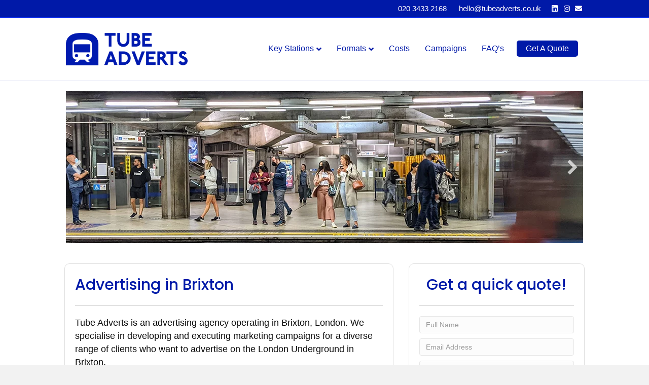

--- FILE ---
content_type: text/html; charset=UTF-8
request_url: https://www.tubeadverts.co.uk/london/advertising-in-brixton/
body_size: 26506
content:
<!DOCTYPE html>
<html dir="ltr" lang="en-GB" prefix="og: https://ogp.me/ns#">
<head>
<meta charset="UTF-8" /><link rel="preconnect" href="https://fonts.gstatic.com/" crossorigin />
<meta name='viewport' content='width=device-width, initial-scale=1.0' />
<meta http-equiv='X-UA-Compatible' content='IE=edge' />
<link rel="profile" href="https://gmpg.org/xfn/11" />
<title>Advertising In Brixton | Underground Advertising</title>

		<!-- All in One SEO Pro 4.9.3 - aioseo.com -->
	<meta name="robots" content="max-image-preview:large" />
	<link rel="canonical" href="https://www.tubeadverts.co.uk/london/advertising-in-brixton/" />
	<meta name="generator" content="All in One SEO Pro (AIOSEO) 4.9.3" />
		<meta property="og:locale" content="en_GB" />
		<meta property="og:site_name" content="Tube Adverts | London Underground Advertising" />
		<meta property="og:type" content="article" />
		<meta property="og:title" content="Advertising In Brixton | Underground Advertising" />
		<meta property="og:url" content="https://www.tubeadverts.co.uk/london/advertising-in-brixton/" />
		<meta property="article:published_time" content="2023-01-15T15:06:54+00:00" />
		<meta property="article:modified_time" content="2023-01-15T15:06:54+00:00" />
		<meta name="twitter:card" content="summary_large_image" />
		<meta name="twitter:site" content="@TubeAdverts" />
		<meta name="twitter:title" content="Advertising In Brixton | Underground Advertising" />
		<meta name="twitter:creator" content="@TubeAdverts" />
		<!-- All in One SEO Pro -->

<link rel='dns-prefetch' href='//stats.wp.com' />
<link rel='dns-prefetch' href='//fonts.googleapis.com' />
<link href='https://fonts.gstatic.com' crossorigin rel='preconnect' />
<link rel="alternate" type="application/rss+xml" title="Tube Adverts &raquo; Feed" href="https://www.tubeadverts.co.uk/feed/" />
<link rel="alternate" type="application/rss+xml" title="Tube Adverts &raquo; Comments Feed" href="https://www.tubeadverts.co.uk/comments/feed/" />
<link rel="alternate" title="oEmbed (JSON)" type="application/json+oembed" href="https://www.tubeadverts.co.uk/wp-json/oembed/1.0/embed?url=https%3A%2F%2Fwww.tubeadverts.co.uk%2Flondon%2Fadvertising-in-brixton%2F" />
<link rel="alternate" title="oEmbed (XML)" type="text/xml+oembed" href="https://www.tubeadverts.co.uk/wp-json/oembed/1.0/embed?url=https%3A%2F%2Fwww.tubeadverts.co.uk%2Flondon%2Fadvertising-in-brixton%2F&#038;format=xml" />
		<!-- This site uses the Google Analytics by MonsterInsights plugin v9.11.1 - Using Analytics tracking - https://www.monsterinsights.com/ -->
							<script src="//www.googletagmanager.com/gtag/js?id=G-SXPNQDS466"  data-cfasync="false" data-wpfc-render="false" async></script>
			<script data-cfasync="false" data-wpfc-render="false">
				var mi_version = '9.11.1';
				var mi_track_user = true;
				var mi_no_track_reason = '';
								var MonsterInsightsDefaultLocations = {"page_location":"https:\/\/www.tubeadverts.co.uk\/london\/advertising-in-brixton\/"};
								if ( typeof MonsterInsightsPrivacyGuardFilter === 'function' ) {
					var MonsterInsightsLocations = (typeof MonsterInsightsExcludeQuery === 'object') ? MonsterInsightsPrivacyGuardFilter( MonsterInsightsExcludeQuery ) : MonsterInsightsPrivacyGuardFilter( MonsterInsightsDefaultLocations );
				} else {
					var MonsterInsightsLocations = (typeof MonsterInsightsExcludeQuery === 'object') ? MonsterInsightsExcludeQuery : MonsterInsightsDefaultLocations;
				}

								var disableStrs = [
										'ga-disable-G-SXPNQDS466',
									];

				/* Function to detect opted out users */
				function __gtagTrackerIsOptedOut() {
					for (var index = 0; index < disableStrs.length; index++) {
						if (document.cookie.indexOf(disableStrs[index] + '=true') > -1) {
							return true;
						}
					}

					return false;
				}

				/* Disable tracking if the opt-out cookie exists. */
				if (__gtagTrackerIsOptedOut()) {
					for (var index = 0; index < disableStrs.length; index++) {
						window[disableStrs[index]] = true;
					}
				}

				/* Opt-out function */
				function __gtagTrackerOptout() {
					for (var index = 0; index < disableStrs.length; index++) {
						document.cookie = disableStrs[index] + '=true; expires=Thu, 31 Dec 2099 23:59:59 UTC; path=/';
						window[disableStrs[index]] = true;
					}
				}

				if ('undefined' === typeof gaOptout) {
					function gaOptout() {
						__gtagTrackerOptout();
					}
				}
								window.dataLayer = window.dataLayer || [];

				window.MonsterInsightsDualTracker = {
					helpers: {},
					trackers: {},
				};
				if (mi_track_user) {
					function __gtagDataLayer() {
						dataLayer.push(arguments);
					}

					function __gtagTracker(type, name, parameters) {
						if (!parameters) {
							parameters = {};
						}

						if (parameters.send_to) {
							__gtagDataLayer.apply(null, arguments);
							return;
						}

						if (type === 'event') {
														parameters.send_to = monsterinsights_frontend.v4_id;
							var hookName = name;
							if (typeof parameters['event_category'] !== 'undefined') {
								hookName = parameters['event_category'] + ':' + name;
							}

							if (typeof MonsterInsightsDualTracker.trackers[hookName] !== 'undefined') {
								MonsterInsightsDualTracker.trackers[hookName](parameters);
							} else {
								__gtagDataLayer('event', name, parameters);
							}
							
						} else {
							__gtagDataLayer.apply(null, arguments);
						}
					}

					__gtagTracker('js', new Date());
					__gtagTracker('set', {
						'developer_id.dZGIzZG': true,
											});
					if ( MonsterInsightsLocations.page_location ) {
						__gtagTracker('set', MonsterInsightsLocations);
					}
										__gtagTracker('config', 'G-SXPNQDS466', {"forceSSL":"true","link_attribution":"true"} );
										window.gtag = __gtagTracker;										(function () {
						/* https://developers.google.com/analytics/devguides/collection/analyticsjs/ */
						/* ga and __gaTracker compatibility shim. */
						var noopfn = function () {
							return null;
						};
						var newtracker = function () {
							return new Tracker();
						};
						var Tracker = function () {
							return null;
						};
						var p = Tracker.prototype;
						p.get = noopfn;
						p.set = noopfn;
						p.send = function () {
							var args = Array.prototype.slice.call(arguments);
							args.unshift('send');
							__gaTracker.apply(null, args);
						};
						var __gaTracker = function () {
							var len = arguments.length;
							if (len === 0) {
								return;
							}
							var f = arguments[len - 1];
							if (typeof f !== 'object' || f === null || typeof f.hitCallback !== 'function') {
								if ('send' === arguments[0]) {
									var hitConverted, hitObject = false, action;
									if ('event' === arguments[1]) {
										if ('undefined' !== typeof arguments[3]) {
											hitObject = {
												'eventAction': arguments[3],
												'eventCategory': arguments[2],
												'eventLabel': arguments[4],
												'value': arguments[5] ? arguments[5] : 1,
											}
										}
									}
									if ('pageview' === arguments[1]) {
										if ('undefined' !== typeof arguments[2]) {
											hitObject = {
												'eventAction': 'page_view',
												'page_path': arguments[2],
											}
										}
									}
									if (typeof arguments[2] === 'object') {
										hitObject = arguments[2];
									}
									if (typeof arguments[5] === 'object') {
										Object.assign(hitObject, arguments[5]);
									}
									if ('undefined' !== typeof arguments[1].hitType) {
										hitObject = arguments[1];
										if ('pageview' === hitObject.hitType) {
											hitObject.eventAction = 'page_view';
										}
									}
									if (hitObject) {
										action = 'timing' === arguments[1].hitType ? 'timing_complete' : hitObject.eventAction;
										hitConverted = mapArgs(hitObject);
										__gtagTracker('event', action, hitConverted);
									}
								}
								return;
							}

							function mapArgs(args) {
								var arg, hit = {};
								var gaMap = {
									'eventCategory': 'event_category',
									'eventAction': 'event_action',
									'eventLabel': 'event_label',
									'eventValue': 'event_value',
									'nonInteraction': 'non_interaction',
									'timingCategory': 'event_category',
									'timingVar': 'name',
									'timingValue': 'value',
									'timingLabel': 'event_label',
									'page': 'page_path',
									'location': 'page_location',
									'title': 'page_title',
									'referrer' : 'page_referrer',
								};
								for (arg in args) {
																		if (!(!args.hasOwnProperty(arg) || !gaMap.hasOwnProperty(arg))) {
										hit[gaMap[arg]] = args[arg];
									} else {
										hit[arg] = args[arg];
									}
								}
								return hit;
							}

							try {
								f.hitCallback();
							} catch (ex) {
							}
						};
						__gaTracker.create = newtracker;
						__gaTracker.getByName = newtracker;
						__gaTracker.getAll = function () {
							return [];
						};
						__gaTracker.remove = noopfn;
						__gaTracker.loaded = true;
						window['__gaTracker'] = __gaTracker;
					})();
									} else {
										console.log("");
					(function () {
						function __gtagTracker() {
							return null;
						}

						window['__gtagTracker'] = __gtagTracker;
						window['gtag'] = __gtagTracker;
					})();
									}
			</script>
							<!-- / Google Analytics by MonsterInsights -->
		
<style id="litespeed-ccss">ul{box-sizing:border-box}:root{--wp--preset--font-size--normal:16px;--wp--preset--font-size--huge:42px}html :where(img[class*=wp-image-]){height:auto;max-width:100%}:root{--wp--preset--aspect-ratio--square:1;--wp--preset--aspect-ratio--4-3:4/3;--wp--preset--aspect-ratio--3-4:3/4;--wp--preset--aspect-ratio--3-2:3/2;--wp--preset--aspect-ratio--2-3:2/3;--wp--preset--aspect-ratio--16-9:16/9;--wp--preset--aspect-ratio--9-16:9/16;--wp--preset--color--black:#000000;--wp--preset--color--cyan-bluish-gray:#abb8c3;--wp--preset--color--white:#ffffff;--wp--preset--color--pale-pink:#f78da7;--wp--preset--color--vivid-red:#cf2e2e;--wp--preset--color--luminous-vivid-orange:#ff6900;--wp--preset--color--luminous-vivid-amber:#fcb900;--wp--preset--color--light-green-cyan:#7bdcb5;--wp--preset--color--vivid-green-cyan:#00d084;--wp--preset--color--pale-cyan-blue:#8ed1fc;--wp--preset--color--vivid-cyan-blue:#0693e3;--wp--preset--color--vivid-purple:#9b51e0;--wp--preset--color--fl-heading-text:#333333;--wp--preset--color--fl-body-bg:#f2f2f2;--wp--preset--color--fl-body-text:#0a0a0a;--wp--preset--color--fl-accent:#0019a8;--wp--preset--color--fl-accent-hover:#0019a8;--wp--preset--color--fl-topbar-bg:#0019a8;--wp--preset--color--fl-topbar-text:#ffffff;--wp--preset--color--fl-topbar-link:#ffffff;--wp--preset--color--fl-topbar-hover:#0083ff;--wp--preset--color--fl-header-bg:#ffffff;--wp--preset--color--fl-header-text:#0019a8;--wp--preset--color--fl-header-link:#0019a8;--wp--preset--color--fl-header-hover:#000cff;--wp--preset--color--fl-nav-bg:#ffffff;--wp--preset--color--fl-nav-link:#808080;--wp--preset--color--fl-nav-hover:#000cff;--wp--preset--color--fl-content-bg:#ffffff;--wp--preset--color--fl-footer-widgets-bg:#ffffff;--wp--preset--color--fl-footer-widgets-text:#808080;--wp--preset--color--fl-footer-widgets-link:#428bca;--wp--preset--color--fl-footer-widgets-hover:#428bca;--wp--preset--color--fl-footer-bg:#ffffff;--wp--preset--color--fl-footer-text:#808080;--wp--preset--color--fl-footer-link:#428bca;--wp--preset--color--fl-footer-hover:#428bca;--wp--preset--gradient--vivid-cyan-blue-to-vivid-purple:linear-gradient(135deg,rgba(6,147,227,1) 0%,rgb(155,81,224) 100%);--wp--preset--gradient--light-green-cyan-to-vivid-green-cyan:linear-gradient(135deg,rgb(122,220,180) 0%,rgb(0,208,130) 100%);--wp--preset--gradient--luminous-vivid-amber-to-luminous-vivid-orange:linear-gradient(135deg,rgba(252,185,0,1) 0%,rgba(255,105,0,1) 100%);--wp--preset--gradient--luminous-vivid-orange-to-vivid-red:linear-gradient(135deg,rgba(255,105,0,1) 0%,rgb(207,46,46) 100%);--wp--preset--gradient--very-light-gray-to-cyan-bluish-gray:linear-gradient(135deg,rgb(238,238,238) 0%,rgb(169,184,195) 100%);--wp--preset--gradient--cool-to-warm-spectrum:linear-gradient(135deg,rgb(74,234,220) 0%,rgb(151,120,209) 20%,rgb(207,42,186) 40%,rgb(238,44,130) 60%,rgb(251,105,98) 80%,rgb(254,248,76) 100%);--wp--preset--gradient--blush-light-purple:linear-gradient(135deg,rgb(255,206,236) 0%,rgb(152,150,240) 100%);--wp--preset--gradient--blush-bordeaux:linear-gradient(135deg,rgb(254,205,165) 0%,rgb(254,45,45) 50%,rgb(107,0,62) 100%);--wp--preset--gradient--luminous-dusk:linear-gradient(135deg,rgb(255,203,112) 0%,rgb(199,81,192) 50%,rgb(65,88,208) 100%);--wp--preset--gradient--pale-ocean:linear-gradient(135deg,rgb(255,245,203) 0%,rgb(182,227,212) 50%,rgb(51,167,181) 100%);--wp--preset--gradient--electric-grass:linear-gradient(135deg,rgb(202,248,128) 0%,rgb(113,206,126) 100%);--wp--preset--gradient--midnight:linear-gradient(135deg,rgb(2,3,129) 0%,rgb(40,116,252) 100%);--wp--preset--font-size--small:13px;--wp--preset--font-size--medium:20px;--wp--preset--font-size--large:36px;--wp--preset--font-size--x-large:42px;--wp--preset--spacing--20:0.44rem;--wp--preset--spacing--30:0.67rem;--wp--preset--spacing--40:1rem;--wp--preset--spacing--50:1.5rem;--wp--preset--spacing--60:2.25rem;--wp--preset--spacing--70:3.38rem;--wp--preset--spacing--80:5.06rem;--wp--preset--shadow--natural:6px 6px 9px rgba(0, 0, 0, 0.2);--wp--preset--shadow--deep:12px 12px 50px rgba(0, 0, 0, 0.4);--wp--preset--shadow--sharp:6px 6px 0px rgba(0, 0, 0, 0.2);--wp--preset--shadow--outlined:6px 6px 0px -3px rgba(255, 255, 255, 1), 6px 6px rgba(0, 0, 0, 1);--wp--preset--shadow--crisp:6px 6px 0px rgba(0, 0, 0, 1)}button::-moz-focus-inner{padding:0;border:0}.fl-builder-content *,.fl-builder-content *:before,.fl-builder-content *:after{-webkit-box-sizing:border-box;-moz-box-sizing:border-box;box-sizing:border-box}.fl-row:before,.fl-row:after,.fl-row-content:before,.fl-row-content:after,.fl-col-group:before,.fl-col-group:after,.fl-col:before,.fl-col:after,.fl-module:not([data-accepts]):before,.fl-module:not([data-accepts]):after,.fl-module-content:before,.fl-module-content:after{display:table;content:" "}.fl-row:after,.fl-row-content:after,.fl-col-group:after,.fl-col:after,.fl-module:not([data-accepts]):after,.fl-module-content:after{clear:both}.fl-clear{clear:both}.fl-row,.fl-row-content{margin-left:auto;margin-right:auto;min-width:0}.fl-row-content-wrap{position:relative}.fl-row-default-height .fl-row-content-wrap{display:-webkit-box;display:-webkit-flex;display:-ms-flexbox;display:flex;min-height:100vh}.fl-row-default-height .fl-row-content-wrap{min-height:0}.fl-row-default-height .fl-row-content{-webkit-box-flex:1 1 auto;-moz-box-flex:1 1 auto;-webkit-flex:1 1 auto;-ms-flex:1 1 auto;flex:1 1 auto}.fl-row-default-height.fl-row-align-center .fl-row-content-wrap{-webkit-align-items:center;-webkit-box-align:center;-webkit-box-pack:center;-webkit-justify-content:center;-ms-flex-align:center;-ms-flex-pack:center;justify-content:center;align-items:center}.fl-col{float:left;min-height:1px}.sr-only{position:absolute;width:1px;height:1px;padding:0;overflow:hidden;clip:rect(0,0,0,0);white-space:nowrap;border:0}.fl-module img{max-width:100%}@media (max-width:768px){.fl-row-content-wrap{background-attachment:scroll!important}.fl-col{clear:both;float:none;margin-left:auto;margin-right:auto;width:auto!important}.fl-col-small:not(.fl-col-small-full-width){max-width:400px}.fl-row[data-node] .fl-row-content-wrap{margin:0;padding-left:0;padding-right:0}.fl-col[data-node] .fl-col-content{margin:0;padding-left:0;padding-right:0}}.fl-col-content{display:flex;flex-direction:column}.fl-row-fixed-width{max-width:1100px}.fl-row-content-wrap{margin-top:0;margin-right:0;margin-bottom:0;margin-left:0;padding-top:20px;padding-right:20px;padding-bottom:20px;padding-left:20px}.fl-module-content{margin-top:20px;margin-right:20px;margin-bottom:20px;margin-left:20px}.fl-node-n42m1jpefsaz .fl-row-content{max-width:1026px}@media (max-width:768px){.fl-node-n42m1jpefsaz.fl-row>.fl-row-content-wrap{padding-bottom:0}}.fl-node-mlza4rqo7bce{width:100%}.fl-node-mlza4rqo7bce>.fl-col-content{border-top-left-radius:0;border-top-right-radius:0;border-bottom-left-radius:0;border-bottom-right-radius:0}.fl-node-52k9rcnhbl3u{width:66.16%}.fl-node-52k9rcnhbl3u>.fl-col-content{border-style:solid;border-width:0;background-clip:border-box;border-color:rgb(0 0 0/.13);border-top-width:1px;border-right-width:1px;border-bottom-width:1px;border-left-width:1px;border-top-left-radius:10px;border-top-right-radius:10px;border-bottom-left-radius:10px;border-bottom-right-radius:10px}.fl-node-52k9rcnhbl3u>.fl-col-content{margin-right:30px}@media (max-width:768px){.fl-node-52k9rcnhbl3u.fl-col>.fl-col-content{margin-top:10px;margin-right:10px;margin-bottom:10px;margin-left:10px}}@media (max-width:768px){.fl-node-52k9rcnhbl3u.fl-col>.fl-col-content{padding-top:0;padding-right:0;padding-bottom:0;padding-left:0}}.fl-node-z9fmkwoix8c2{width:33.84%}.fl-node-z9fmkwoix8c2>.fl-col-content{border-style:solid;border-width:0;background-clip:border-box;border-color:rgb(0 0 0/.13);border-top-width:1px;border-right-width:1px;border-bottom-width:1px;border-left-width:1px;border-top-left-radius:10px;border-top-right-radius:10px;border-bottom-left-radius:10px;border-bottom-right-radius:10px}@media (max-width:768px){.fl-node-z9fmkwoix8c2.fl-col>.fl-col-content{margin-top:10px;margin-right:10px;margin-bottom:10px;margin-left:10px}}.fl-content-slider{position:relative}.fl-content-slider .fl-slide{-webkit-backface-visibility:hidden;backface-visibility:hidden;position:absolute;top:0;visibility:hidden}.fl-content-slider-wrapper .fl-slide:first-child{position:relative;visibility:visible}.fl-content-slider .fl-slide-bg-photo{background-position:50% 50%;background-repeat:no-repeat;background-size:cover;bottom:0;left:0;position:absolute;right:0;top:0;z-index:1}.fl-slide-mobile-photo{display:none}.fl-slide-mobile-photo-img{width:100%}.fl-slide-content{position:relative;z-index:2}.fl-slide-text-left .fl-slide-content-wrap{float:left;text-align:left}.fl-content-slider-navigation{position:absolute;top:50%;left:0;right:0;z-index:1;margin-top:-16px}.fl-content-slider-navigation a{position:absolute;display:inline-block;opacity:.7}.fl-content-slider-navigation .slider-prev{left:5px}.fl-content-slider-navigation .slider-next{right:5px}.fl-content-slider-navigation .fl-content-slider-svg-container{position:relative;width:32px;height:32px}.fl-content-slider-navigation svg{position:absolute;top:0;left:0;bottom:0;right:0}.fl-content-slider-navigation path{fill:#fff}@media (max-width:768px){.fl-content-slider,.fl-content-slider .fl-slide{min-height:0!important}.fl-content-slider .fl-slide-bg-photo{background-image:none;position:static}.fl-slide-mobile-photo{display:block}.fl-slide-text-left .fl-slide-content-wrap{float:none;text-align:center}.fl-module-content-slider .fl-slide .fl-slide-content-wrap,.fl-module-content-slider .fl-slide .fl-slide-content{min-height:0;width:auto}.fl-module-content-slider .fl-slide .fl-slide-content{margin:0!important;padding:30px}}.fl-node-syiqwcx5grta .fl-content-slider-wrapper{opacity:0}.fl-node-syiqwcx5grta .fl-content-slider,.fl-node-syiqwcx5grta .fl-slide{min-height:300px}.fl-node-syiqwcx5grta .fl-slide-foreground{margin:0 auto;max-width:1100px}.fl-node-syiqwcx5grta .fl-slide-0 .fl-slide-bg-photo{background-image:url(https://www.tubeadverts.co.uk/wp-content/uploads/2023/01/TA-Banner.jpg)}.fl-node-syiqwcx5grta .fl-slide-0 .fl-slide-content-wrap{float:none}.fl-node-syiqwcx5grta .fl-slide-1 .fl-slide-bg-photo{background-image:url(https://www.tubeadverts.co.uk/wp-content/uploads/2022/12/TA-Slider-1.jpg)}.fl-node-syiqwcx5grta .fl-slide-1 .fl-slide-content-wrap{float:none}.fl-node-syiqwcx5grta .fl-slide-2 .fl-slide-bg-photo{background-image:url(https://www.tubeadverts.co.uk/wp-content/uploads/2022/12/TA-Slider-1.jpg)}.fl-node-syiqwcx5grta .fl-slide-2 .fl-slide-content-wrap{float:none}.fl-node-syiqwcx5grta .fl-slide-0 .fl-slide-bg-photo:after{content:" ";display:block;position:absolute;top:0;left:0;right:0;bottom:0}.fl-node-syiqwcx5grta .fl-slide-1 .fl-slide-bg-photo:after{content:" ";display:block;position:absolute;top:0;left:0;right:0;bottom:0}.fl-node-syiqwcx5grta .fl-slide-2 .fl-slide-bg-photo:after{content:" ";display:block;position:absolute;top:0;left:0;right:0;bottom:0}.fl-node-syiqwcx5grta>.fl-module-content{margin-top:0;margin-right:20px;margin-bottom:0;margin-left:20px}@media (max-width:992px){.fl-node-syiqwcx5grta.fl-module>.fl-module-content{margin-right:0}}@media (max-width:768px){.fl-node-syiqwcx5grta.fl-module>.fl-module-content{margin-top:20px;margin-right:20px;margin-bottom:0;margin-left:20px}}.fl-module-heading .fl-heading{padding:0!important;margin:0!important}.fl-row .fl-col .fl-node-sgqpxdv4u7z0 h2.fl-heading .fl-heading-text,.fl-node-sgqpxdv4u7z0 h2.fl-heading .fl-heading-text{color:#0019a8}.fl-node-sgqpxdv4u7z0.fl-module-heading .fl-heading{font-family:Poppins,sans-serif;font-weight:500;text-align:left}@media (max-width:768px){.fl-node-sgqpxdv4u7z0.fl-module-heading .fl-heading{text-align:center}}.fl-node-sgqpxdv4u7z0>.fl-module-content{margin-top:20px;margin-right:20px;margin-bottom:0;margin-left:20px}.fl-row .fl-col .fl-node-g70s2lbty5wn h2.fl-heading .fl-heading-text,.fl-node-g70s2lbty5wn h2.fl-heading .fl-heading-text{color:#0019a8}.fl-node-g70s2lbty5wn.fl-module-heading .fl-heading{font-family:Poppins,sans-serif;font-weight:500;text-align:center}.fl-node-g70s2lbty5wn>.fl-module-content{margin-top:20px;margin-right:20px;margin-bottom:0;margin-left:20px}.fl-node-n1voydb3547a .fl-separator{border-top-width:1px;border-top-style:solid;border-top-color:#ccc;max-width:100%;margin:auto}.fl-node-ubtespkad0mq .fl-separator{border-top-width:1px;border-top-style:solid;border-top-color:#ccc;max-width:100%;margin:auto}.fl-node-ubtespkad0mq>.fl-module-content{margin-bottom:0}.fl-builder-content .fl-node-cwtufnjlz509 .fl-rich-text,.fl-builder-content .fl-node-cwtufnjlz509 .fl-rich-text *:not(b,strong){font-size:17px;text-align:left}@media (max-width:992px){.fl-builder-content .fl-node-cwtufnjlz509 .fl-rich-text,.fl-builder-content .fl-node-cwtufnjlz509 .fl-rich-text *:not(b,strong){font-size:1.1em}}@media (max-width:768px){.fl-builder-content .fl-node-cwtufnjlz509 .fl-rich-text,.fl-builder-content .fl-node-cwtufnjlz509 .fl-rich-text *:not(b,strong){font-size:1em;text-align:center}}.fl-node-cwtufnjlz509>.fl-module-content{margin-top:0;margin-right:20px;margin-bottom:20px;margin-left:20px}@media (max-width:992px){.fl-node-cwtufnjlz509.fl-module>.fl-module-content{margin-top:0}}@media (max-width:768px){.fl-node-cwtufnjlz509.fl-module>.fl-module-content{margin-top:0;margin-bottom:0}}.fl-input-group{margin-bottom:10px;position:relative}.fl-contact-form textarea,.fl-contact-form input[type=text],.fl-contact-form input[type=tel],.fl-contact-form input[type=email]{display:inline-block;width:100%}.fl-contact-form textarea{min-height:130px}.fl-contact-form label{display:inline-block;margin-right:10px}.fl-contact-form .fl-contact-error{color:#DD4420;display:none;font-size:12px;font-weight:lighter;margin-top:2px}.fl-contact-form .fl-email .fl-contact-error{margin-right:10%}.fl-contact-form .fl-send-error{position:relative;top:5px}.fl-contact-form .fl-send-error{color:#DD6420}.fl-contact-form .fl-contact-form-label-hidden{display:none}.fab,.fas{-moz-osx-font-smoothing:grayscale;-webkit-font-smoothing:antialiased;display:inline-block;font-style:normal;font-variant:normal;text-rendering:auto;line-height:1}.fa-bars:before{content:""}.fa-envelope:before{content:""}.fa-instagram:before{content:""}.fa-linkedin:before{content:""}.sr-only{border:0;clip:rect(0,0,0,0);height:1px;margin:-1px;overflow:hidden;padding:0;position:absolute;width:1px}.fab{font-family:"Font Awesome 5 Brands"}.fab{font-weight:400}.fas{font-family:"Font Awesome 5 Free"}.fas{font-weight:900}html{font-family:sans-serif;-ms-text-size-adjust:100%;-webkit-text-size-adjust:100%}body{margin:0}article,header,nav{display:block}a{background-color:#fff0}img{border:0}svg:not(:root){overflow:hidden}button,input,textarea{color:inherit;font:inherit;margin:0}button{overflow:visible}button{text-transform:none}button{-webkit-appearance:button}button::-moz-focus-inner,input::-moz-focus-inner{border:0;padding:0}input{line-height:normal}textarea{overflow:auto}*{-webkit-box-sizing:border-box;-moz-box-sizing:border-box;box-sizing:border-box}*:before,*:after{-webkit-box-sizing:border-box;-moz-box-sizing:border-box;box-sizing:border-box}html{font-size:10px}body{font-family:"Helvetica Neue",Helvetica,Arial,sans-serif;font-size:14px;line-height:1.42857143;color:#333;background-color:#fff}input,button,textarea{font-family:inherit;font-size:inherit;line-height:inherit}a{color:#337ab7;text-decoration:none}img{vertical-align:middle}.sr-only{position:absolute;width:1px;height:1px;padding:0;margin:-1px;overflow:hidden;clip:rect(0,0,0,0);border:0}h2{font-family:inherit;font-weight:500;line-height:1.1;color:inherit}h2{margin-top:20px;margin-bottom:10px}h2{font-size:30px}p{margin:0 0 10px}.text-left{text-align:left}.text-right{text-align:right}ul{margin-top:0;margin-bottom:10px}ul ul{margin-bottom:0}.container{padding-right:15px;padding-left:15px;margin-right:auto;margin-left:auto}@media (min-width:768px){.container{width:750px}}@media (min-width:992px){.container{width:970px}}@media (min-width:1200px){.container{width:1170px}}.row{margin-right:-15px;margin-left:-15px}.col-md-3,.col-md-4,.col-sm-6,.col-md-6,.col-md-8,.col-md-9,.col-sm-12,.col-md-12{position:relative;min-height:1px;padding-right:15px;padding-left:15px}@media (min-width:768px){.col-sm-6,.col-sm-12{float:left}.col-sm-12{width:100%}.col-sm-6{width:50%}}@media (min-width:992px){.col-md-3,.col-md-4,.col-md-6,.col-md-8,.col-md-9,.col-md-12{float:left}.col-md-12{width:100%}.col-md-9{width:75%}.col-md-8{width:66.66666667%}.col-md-6{width:50%}.col-md-4{width:33.33333333%}.col-md-3{width:25%}}label{display:inline-block;max-width:100%;margin-bottom:5px;font-weight:700}.nav{padding-left:0;margin-bottom:0;list-style:none}.nav>li{position:relative;display:block}.nav>li>a{position:relative;display:block;padding:10px 15px}.navbar{position:relative;min-height:50px;margin-bottom:20px;border:1px solid #fff0}@media (min-width:768px){.navbar{border-radius:4px}}.navbar-collapse{padding-right:15px;padding-left:15px;overflow-x:visible;border-top:1px solid #fff0;-webkit-box-shadow:inset 0 1px 0 rgb(255 255 255/.1);box-shadow:inset 0 1px 0 rgb(255 255 255/.1);-webkit-overflow-scrolling:touch}@media (min-width:768px){.navbar-collapse{width:auto;border-top:0;-webkit-box-shadow:none;box-shadow:none}.navbar-collapse.collapse{display:block!important;height:auto!important;padding-bottom:0;overflow:visible!important}}.navbar-toggle{position:relative;float:right;padding:9px 10px;margin-right:15px;margin-top:8px;margin-bottom:8px;background-color:#fff0;background-image:none;border:1px solid #fff0;border-radius:4px}@media (min-width:768px){.navbar-toggle{display:none}}.navbar-nav{margin:7.5px -15px}.navbar-nav>li>a{padding-top:10px;padding-bottom:10px;line-height:20px}@media (min-width:768px){.navbar-nav{float:left;margin:0}.navbar-nav>li{float:left}.navbar-nav>li>a{padding-top:15px;padding-bottom:15px}}@media (min-width:768px){.navbar-right{float:right!important;margin-right:-15px}}.navbar-default{background-color:#f8f8f8;border-color:#e7e7e7}.navbar-default .navbar-nav>li>a{color:#777}.navbar-default .navbar-toggle{border-color:#ddd}.navbar-default .navbar-collapse{border-color:#e7e7e7}.clearfix:before,.clearfix:after,.container:before,.container:after,.row:before,.row:after,.nav:before,.nav:after,.navbar:before,.navbar:after,.navbar-collapse:before,.navbar-collapse:after{display:table;content:" "}.clearfix:after,.container:after,.row:after,.nav:after,.navbar:after,.navbar-collapse:after{clear:both}body{background-color:#f2f2f2;color:#0a0a0a;font-family:"Helvetica",Verdana,Arial,sans-serif;font-size:18px;font-weight:400;line-height:1.45;font-style:normal;padding:0;word-wrap:break-word}h2{color:#333;font-family:"Helvetica",Verdana,Arial,sans-serif;font-weight:400;line-height:1.4;text-transform:none;font-style:normal}h2{font-size:30px;line-height:1.4;letter-spacing:0}a{color:#0019a8;text-decoration:none}img{max-width:100%;height:auto}.fl-screen-reader-text{position:absolute;left:-10000px;top:auto;width:1px;height:1px;overflow:hidden;padding:10px 15px;background:#fff!important}.container{padding-left:20px;padding-right:20px}.fl-page{position:relative;-moz-box-shadow:none;-webkit-box-shadow:none;box-shadow:none;margin:0 auto}.fl-page-header{border-color:#e6e6e6;background-color:#fff;color:#0019a8}.fl-page-header *{color:#0019a8}.fl-page-header a,.fl-page-header a *{color:#0019a8}.fl-page-header .navbar-nav li>a{color:#0019a8}.fl-page-header-container{padding-bottom:30px;padding-top:30px}.fl-page-header-logo{text-align:center}.fl-page-header-logo a{text-decoration:none}.fl-logo-img{max-width:100%}.fl-page-header-primary .fl-logo-img{height:auto!important}.fl-page-header-fixed .fl-logo-img{display:inherit}.fl-page-nav-wrap{padding-bottom:20px}.fl-page-nav{background:#fff0;border:none;min-height:0;margin-bottom:0;-moz-border-radius:0;-webkit-border-radius:0;border-radius:0}.fl-page-nav .navbar-nav>li>a{padding:15px}.fl-page-nav .navbar-toggle{border:none;float:none;font-family:"Helvetica",Verdana,Arial,sans-serif;font-size:16px;font-weight:400;line-height:1.4;text-transform:capitalize;margin:0;width:100%;-moz-border-radius:0;-webkit-border-radius:0;border-radius:0}.fl-page-nav .navbar-nav,.fl-page-nav .navbar-nav a{font-family:"Helvetica",Verdana,Arial,sans-serif;font-size:16px;font-weight:400;line-height:1.4;text-transform:capitalize}.fl-full-width .fl-page-nav{margin:0 auto}.fl-page-nav-collapse{border:none;max-height:none;padding:0;-moz-box-shadow:none;-webkit-box-shadow:none;box-shadow:none}.fl-page-nav-collapse ul.navbar-nav{margin:0}.fl-page-nav-collapse ul.navbar-nav>li{border-bottom:1px solid #e6e6e6}.fl-page-nav-collapse ul.navbar-nav>li:last-child{border-bottom:none}.fl-page-nav ul.sub-menu{background-clip:padding-box;background-color:#fff;border-top:3px solid #8086ff;font-size:14px;float:none;left:-99999px;list-style:none;padding:10px 0;position:absolute;top:100%;width:240px;z-index:1000;-moz-box-shadow:0 1px 20px rgb(0 0 0/.15);-webkit-box-shadow:0 1px 20px rgb(0 0 0/.15);box-shadow:0 1px 20px rgb(0 0 0/.15)}.fl-page-nav ul.sub-menu li{border:none}.fl-page-nav ul.sub-menu li a{clear:none;color:#0019a8;display:block;font-weight:400;line-height:20px;margin:0 10px;padding:10px 15px}.fl-page-nav ul.sub-menu li a:before{content:"";margin-right:0}.fl-page-nav ul li{position:relative}.fl-page-content{background-color:#fff}.fl-content{margin:20px 0}.fl-post{margin-bottom:40px}.fl-post:last-child{margin-bottom:0}.fl-post img[class*="wp-image-"]{height:auto;max-width:100%}button{background-color:#0019a8;color:#fff;font-size:16px;line-height:1.2;padding:6px 12px;font-weight:400;text-shadow:none;border:1px solid #00106b;-moz-box-shadow:none;-webkit-box-shadow:none;box-shadow:none;-moz-border-radius:4px;-webkit-border-radius:4px;border-radius:4px}input[type=text],input[type=email],input[type=tel],textarea{display:block;width:100%;padding:6px 12px;font-size:14px;line-height:1.428571429;color:#0a0a0a;background-color:#fcfcfc;background-image:none;border:1px solid #e6e6e6;-moz-box-shadow:none;-webkit-box-shadow:none;box-shadow:none;-moz-border-radius:4px;-webkit-border-radius:4px;border-radius:4px}input[type=text]::-webkit-input-placeholder,input[type=email]::-webkit-input-placeholder,input[type=tel]::-webkit-input-placeholder,textarea::-webkit-input-placeholder{color:rgb(10 10 10/.4)}input[type=text]:-moz-placeholder,input[type=email]:-moz-placeholder,input[type=tel]:-moz-placeholder,textarea:-moz-placeholder{color:rgb(10 10 10/.4)}input[type=text]::-moz-placeholder,input[type=email]::-moz-placeholder,input[type=tel]::-moz-placeholder,textarea::-moz-placeholder{color:rgb(10 10 10/.4)}input[type=text]:-ms-input-placeholder,input[type=email]:-ms-input-placeholder,input[type=tel]:-ms-input-placeholder,textarea:-ms-input-placeholder{color:rgb(10 10 10/.4)}.fl-builder .container.fl-content-full{margin:0;padding:0;width:auto;max-width:none}.fl-builder .container.fl-content-full>.row{margin:0}.fl-builder .container.fl-content-full .fl-content{margin:0;padding:0}@media (min-width:768px){.container{padding-left:40px;padding-right:40px;width:auto}.fl-page-nav{background:#fff0}.fl-page-nav .navbar-nav li>a{padding:15px 15px;color:#0a0a0a}.fl-page-nav-wrap{border-bottom:1px solid #e6e6e6;border-top:1px solid #e6e6e6;padding:0;border-color:#e6e6e6;background-color:#fff;color:#0019a8}.fl-page-nav-wrap *{color:#0019a8}.fl-page-nav-wrap a{color:#0019a8}.fl-page-nav-wrap .navbar-nav li>a{color:#0019a8}.fl-page-nav-collapse ul.navbar-nav>li{border:none}.fl-page-nav-collapse ul.navbar-nav>li:first-child{border:none}.fl-page-header-container{position:relative}.fl-page-nav-col,.fl-page-nav,.fl-page-fixed-nav-wrap{position:inherit}.fl-content{margin:40px 0}}@media (min-width:992px){.container{padding-left:0;padding-right:0;width:900px}.fl-full-width .container{padding-left:40px;padding-right:40px;width:auto}.fl-page{-moz-box-shadow:none;-webkit-box-shadow:none;box-shadow:none;width:980px}.fl-full-width .fl-page{width:auto}.fl-content{margin:40px 0}}@media (min-width:1100px){.container{width:1020px;max-width:90%}.fl-full-width .container{padding-left:0;padding-right:0;width:1020px}}.fl-page-bar{border-bottom:1px solid #e6e6e6;font-size:12px;line-height:14px;border-color:#0023ea;background-color:#0019a8;color:#fff}.fl-page-bar *{color:#fff}.fl-page-bar a,.fl-page-bar a *{color:#fff}.fl-page-bar .navbar-nav li>a{color:#fff}.fl-page-bar nav{display:inline-block}.fl-page-bar-container{padding-bottom:5px;padding-top:5px}.fl-page-bar-nav{float:none;margin:0;padding:0;text-align:center}.fl-page-bar-nav>li{display:inline-block;float:none;position:relative}.fl-page-bar-nav>li>a{padding:2px 10px}.fl-page-bar-text{padding:5px 0;text-align:center}.fl-page-bar .fl-social-icons{text-align:center;padding-right:2px}.fl-page-bar .fl-social-icons i.fas,.fl-page-bar .fl-social-icons i.fab{font-size:14px;vertical-align:middle;width:24px;height:24px;line-height:24px}@media (min-width:768px){.fl-page-bar .fl-page-bar-nav{margin:0-10px 0}.fl-page-bar .text-right .fl-page-bar-nav{text-align:right}.fl-page-bar .text-right .fl-social-icons{margin-left:5px}.fl-page-bar .fl-page-bar-nav,.fl-page-bar .fl-page-bar-text,.fl-page-bar .fl-social-icons{display:inline-block;text-align:inherit;vertical-align:middle}}@media (max-width:767px){.fl-page-bar .fl-page-bar-row .text-left,.fl-page-bar .fl-page-bar-row .text-right{text-align:center!important}}@media (max-width:767px){.fl-page-nav-toggle-icon.fl-page-nav-toggle-visible-mobile{position:relative}.fl-page-nav-toggle-icon.fl-page-nav-toggle-visible-mobile.fl-page-nav-right .fl-page-nav-collapse ul.navbar-nav{float:none!important}.fl-page-nav-toggle-icon.fl-page-nav-toggle-visible-mobile.fl-page-nav-right .fl-page-header-row .fl-page-header-logo{padding-bottom:30px}.fl-page-nav-toggle-icon.fl-page-nav-toggle-visible-mobile.fl-page-nav-right .fl-page-header-logo-col,.fl-page-nav-toggle-icon.fl-page-nav-toggle-visible-mobile.fl-page-nav-right .fl-page-nav-col{width:100%}.fl-page-nav-toggle-icon.fl-page-nav-toggle-visible-mobile .fl-page-nav-collapse{border-top:1px solid #e6e6e6;padding-bottom:10px}.fl-page-nav-toggle-icon.fl-page-nav-toggle-visible-mobile .fl-page-nav-collapse.collapse{display:none!important;visibility:hidden!important}.fl-page-nav-toggle-icon.fl-page-nav-toggle-visible-mobile .fl-page-nav-collapse ul.navbar-nav{display:block;float:none}.fl-page-nav-toggle-icon.fl-page-nav-toggle-visible-mobile .fl-page-nav-collapse ul.navbar-nav>li{border-color:#e6e6e6;border-bottom-style:solid;border-bottom-width:1px;display:block;float:none;position:relative}.fl-page-nav-toggle-icon.fl-page-nav-toggle-visible-mobile .fl-page-nav-collapse ul.navbar-nav>li>a{color:#0019a8;text-align:left}.fl-page-nav-toggle-icon.fl-page-nav-toggle-visible-mobile .fl-page-nav-collapse ul.sub-menu li{border-color:#e6e6e6}.fl-page-nav-toggle-icon.fl-page-nav-toggle-visible-mobile .fl-page-nav-collapse ul.sub-menu li a{color:#0019a8}.fl-page-nav-toggle-icon.fl-page-nav-toggle-visible-mobile .fl-page-nav ul.sub-menu{background-color:#fff0;border:none;float:none;height:100%;list-style:none;overflow:hidden;padding:0;position:absolute;top:0;width:auto;-moz-box-shadow:none;-webkit-box-shadow:none;box-shadow:none}.fl-page-nav-toggle-icon.fl-page-nav-toggle-visible-mobile .fl-page-nav ul.sub-menu li{border-top:1px solid #e6e6e6}.fl-page-nav-toggle-icon.fl-page-nav-toggle-visible-mobile .fl-page-nav ul.sub-menu li a{clear:both;color:#0019a8;display:block;font-weight:400;line-height:20px;margin:0;padding:15px}.fl-page-nav-toggle-icon.fl-page-nav-toggle-visible-mobile .fl-page-nav ul.sub-menu li a:before{font-family:"Font Awesome 5 Free";content:"";font-weight:900;margin-right:10px}.fl-submenu-toggle .fl-page-nav-toggle-icon.fl-page-nav-toggle-visible-mobile .fl-page-nav ul.navbar-nav .sub-menu{position:absolute}.fl-submenu-toggle .fl-page-nav-toggle-icon.fl-page-nav-toggle-visible-mobile .fl-page-nav ul.navbar-nav li.menu-item-has-children>a{padding-right:40px}.fl-submenu-toggle .fl-page-nav-toggle-icon.fl-page-nav-toggle-visible-mobile .fl-page-nav ul.navbar-nav li.menu-item-has-children>.fl-submenu-icon-wrap{visibility:visible}.fl-submenu-toggle .fl-page-nav-toggle-icon.fl-page-nav-toggle-visible-mobile .fl-page-nav ul.navbar-nav li a{padding:15px}.fl-submenu-indicator .fl-page-nav-toggle-icon.fl-page-nav-toggle-visible-mobile ul.navbar-nav li.menu-item-has-children>a{padding-right:40px}.fl-submenu-indicator .fl-page-nav-toggle-icon.fl-page-nav-toggle-visible-mobile ul.navbar-nav li.menu-item-has-children>a:after{content:""!important}.fl-submenu-indicator .fl-page-nav-toggle-icon.fl-page-nav-toggle-visible-mobile ul.navbar-nav li.menu-item-has-children>.fl-submenu-icon-wrap{visibility:visible}.fl-page-nav-toggle-icon.fl-page-nav-toggle-visible-mobile .fl-submenu-icon-wrap{visibility:hidden}.fl-page-nav-toggle-icon.fl-page-nav-toggle-visible-mobile .fl-submenu-icon-wrap .fl-submenu-toggle-icon{position:absolute;padding:15px;top:0;right:0;bottom:0}.fl-page-nav-toggle-icon.fl-page-nav-toggle-visible-mobile .fl-submenu-icon-wrap .fl-submenu-toggle-icon:after{font-family:"Font Awesome 5 Free";content:"";font-weight:900;font-size:16px;float:right}.fl-page-nav-toggle-icon.fl-page-nav-toggle-visible-mobile .fl-page-nav-wrap{border:0 none;margin:0;padding-bottom:0}.fl-page-nav-toggle-icon.fl-page-nav-toggle-visible-mobile .fl-page-header-logo{text-align:left;margin-right:55px}.fl-page-nav-toggle-icon.fl-page-nav-toggle-visible-mobile .fl-page-nav-col,.fl-page-nav-toggle-icon.fl-page-nav-toggle-visible-mobile .navbar{position:static}.fl-page-nav-toggle-icon.fl-page-nav-toggle-visible-mobile .fl-page-nav .navbar-toggle{background:#fff0;display:block;font-size:22px;line-height:19px;padding:6px 8px;position:absolute;right:20px;top:24px;width:auto;z-index:99999;color:#0019a8}.fl-page-nav-toggle-icon.fl-page-nav-toggle-visible-mobile .fl-page-nav .navbar-toggle *{color:#0019a8}}.fl-page-nav-right.fl-page-header-fixed,.fl-page-header-fixed{display:none;left:auto;position:fixed!important;top:0;width:100%;z-index:100;border-color:#e6e6e6;background-color:#fff;color:#0019a8;-moz-box-shadow:0 0 7px rgb(0 0 0/.1);-webkit-box-shadow:0 0 7px rgb(0 0 0/.1);box-shadow:0 0 7px rgb(0 0 0/.1)}.fl-page-nav-right.fl-page-header-fixed *,.fl-page-header-fixed *{color:#0019a8}.fl-page-nav-right.fl-page-header-fixed a,.fl-page-header-fixed a,.fl-page-nav-right.fl-page-header-fixed a *,.fl-page-header-fixed a *{color:#0019a8}.fl-page-nav-right.fl-page-header-fixed .navbar-nav li>a,.fl-page-header-fixed .navbar-nav li>a{color:#0019a8}.fl-page-nav-right.fl-page-header-fixed .fl-page-header-container.container,.fl-page-header-fixed .fl-page-header-container.container{padding-bottom:8px;padding-top:8px}.fl-page-nav-right.fl-page-header-fixed .fl-logo-img,.fl-page-header-fixed .fl-logo-img{max-height:46px!important;width:auto!important}.fl-page-nav-right.fl-page-header-fixed .fl-page-nav-wrap .navbar-nav>li>a,.fl-page-header-fixed .fl-page-nav-wrap .navbar-nav>li>a{padding:10px 15px}.fl-page-nav-right.fl-page-header-fixed .fl-page-nav ul.sub-menu,.fl-page-header-fixed .fl-page-nav ul.sub-menu{background-color:#fff}@media (min-width:991px){.fl-page-header-fixed .fl-page-fixed-nav-wrap{padding-right:0}}.fl-page-nav-right .fl-page-header-container{padding-bottom:0}.fl-page-nav-right .fl-page-header-logo{padding-bottom:30px}.fl-page-nav-right .fl-page-nav-collapse{display:inline-flex!important;align-items:center;justify-content:flex-end}@media (min-width:768px){.fl-page-nav-right{text-align:center}.fl-page-nav-right .fl-page-header-container{padding-left:15px;padding-right:15px}.fl-page-nav-right .fl-page-header-logo{padding-left:40px;padding-right:40px}.fl-page-nav-right .fl-page-nav-wrap{margin-left:-15px;margin-right:-15px}.fl-page-nav-right .fl-page-nav ul.navbar-nav{float:none!important}.fl-page-nav-right .fl-page-nav ul.navbar-nav:last-child{margin-right:0}.fl-page-nav-right .fl-page-nav ul.navbar-nav>li{display:inline-block;float:none}.fl-page-nav-right .fl-page-nav ul.sub-menu{text-align:left}}@media (min-width:992px){.fl-page-nav-right{text-align:right}.fl-page-nav-right .fl-page-header-wrap{border-bottom:1px solid rgb(0 25 168/.13)}.fl-page-nav-right .fl-page-header-container{padding-bottom:30px}.fl-page-nav-right .fl-page-header-row{display:table;table-layout:fixed;width:100%;margin-left:0;margin-right:0}.fl-page-nav-right .fl-page-header-row>div{display:table-cell;float:none;vertical-align:middle}.fl-page-nav-right .fl-page-header-row .fl-page-header-logo-col{padding-left:0}.fl-page-nav-right .fl-page-header-row .fl-page-logo-wrap{padding-left:0}.fl-page-nav-right .fl-page-header-row .fl-page-nav-col{padding-right:0}.fl-page-nav-right .fl-page-header-logo{padding:0;text-align:left}.fl-page-nav-right .fl-page-nav-wrap{border-color:#e6e6e6;background-color:#fff;color:#0019a8;background:none;border:none;margin-left:0;margin-right:0}.fl-page-nav-right .fl-page-nav-wrap *{color:#0019a8}.fl-page-nav-right .fl-page-nav-wrap a{color:#0019a8}.fl-page-nav-right .fl-page-nav-wrap .navbar-nav li>a{color:#0019a8}.fl-page-nav-right .fl-page-nav{border:none;margin:0}.fl-page-nav-right .fl-page-nav ul.navbar-nav{float:right!important}.fl-page-nav-right .fl-page-nav ul.navbar-nav>li{display:block;float:left}}@media (min-width:1100px){.fl-page-nav-right .fl-page-header-container{padding-left:0;padding-right:0}}@media (max-width:767px){.fl-submenu-indicator .fl-page-nav ul.navbar-nav li.menu-item-has-children>a:after{font-family:"Font Awesome 5 Free";content:"";font-weight:900;float:right}}@media (min-width:768px){.fl-submenu-indicator .fl-page-nav ul.navbar-nav>li.menu-item-has-children>a:after{font-family:"Font Awesome 5 Free";content:"";font-weight:900;margin-left:5px;display:inline-block;vertical-align:middle}}.fl-page button:visited{color:#fff;background-color:#194cd0;font-family:"Helvetica",Verdana,Arial,sans-serif;font-weight:400;font-size:16px;line-height:1.2;text-transform:none;border-style:none;border-width:0;border-color:initial;border-radius:5px}@media (max-width:991px){body{font-size:14px;line-height:1.45}h2{font-size:30px;line-height:1.4;letter-spacing:0}.fl-page button{font-size:16px;line-height:1.2}}@media (max-width:767px){body{font-size:14px;line-height:1.45}h2{font-size:30px;line-height:1.4;letter-spacing:0}.fl-page button{font-size:16px;line-height:1.2}}@media (min-width:768px){.fl-page-header-primary .row>div:first-child{width:25%}.fl-page-header-primary .row>div:last-child{width:75%}.fl-page-nav .navbar-nav>li.nav-button{padding:10px}.fl-page-nav .navbar-nav>li.nav-button>a{padding:5px 18px!important;color:#ffffff!important;border-radius:5px;background-color:#0019a8}.fl-page-header-fixed .fl-page-nav .navbar-nav>li.nav-button>a{position:relative;bottom:6px}html body .fl-page-bar{font-size:15px}}</style><script>WebFontConfig={google:{families:["Poppins:500"]}};if ( typeof WebFont === "object" && typeof WebFont.load === "function" ) { WebFont.load( WebFontConfig ); }</script><script data-optimized="1" src="https://www.tubeadverts.co.uk/wp-content/plugins/litespeed-cache/assets/js/webfontloader.min.js"></script><link rel="preload" data-asynced="1" data-optimized="2" as="style" onload="this.onload=null;this.rel='stylesheet'" href="https://www.tubeadverts.co.uk/wp-content/litespeed/css/a7857d0d16938f2ba9b2d57f2488ca60.css?ver=ea724" /><script>!function(a){"use strict";var b=function(b,c,d){function e(a){return h.body?a():void setTimeout(function(){e(a)})}function f(){i.addEventListener&&i.removeEventListener("load",f),i.media=d||"all"}var g,h=a.document,i=h.createElement("link");if(c)g=c;else{var j=(h.body||h.getElementsByTagName("head")[0]).childNodes;g=j[j.length-1]}var k=h.styleSheets;i.rel="stylesheet",i.href=b,i.media="only x",e(function(){g.parentNode.insertBefore(i,c?g:g.nextSibling)});var l=function(a){for(var b=i.href,c=k.length;c--;)if(k[c].href===b)return a();setTimeout(function(){l(a)})};return i.addEventListener&&i.addEventListener("load",f),i.onloadcssdefined=l,l(f),i};"undefined"!=typeof exports?exports.loadCSS=b:a.loadCSS=b}("undefined"!=typeof global?global:this);!function(a){if(a.loadCSS){var b=loadCSS.relpreload={};if(b.support=function(){try{return a.document.createElement("link").relList.supports("preload")}catch(b){return!1}},b.poly=function(){for(var b=a.document.getElementsByTagName("link"),c=0;c<b.length;c++){var d=b[c];"preload"===d.rel&&"style"===d.getAttribute("as")&&(a.loadCSS(d.href,d,d.getAttribute("media")),d.rel=null)}},!b.support()){b.poly();var c=a.setInterval(b.poly,300);a.addEventListener&&a.addEventListener("load",function(){b.poly(),a.clearInterval(c)}),a.attachEvent&&a.attachEvent("onload",function(){a.clearInterval(c)})}}}(this);</script>












<script src="https://www.tubeadverts.co.uk/wp-content/plugins/google-analytics-for-wordpress/assets/js/frontend-gtag.min.js?ver=9.11.1" id="monsterinsights-frontend-script-js" async data-wp-strategy="async"></script>
<script data-cfasync="false" data-wpfc-render="false" id='monsterinsights-frontend-script-js-extra'>var monsterinsights_frontend = {"js_events_tracking":"true","download_extensions":"doc,pdf,ppt,zip,xls,docx,pptx,xlsx","inbound_paths":"[{\"path\":\"\\\/go\\\/\",\"label\":\"affiliate\"},{\"path\":\"\\\/recommend\\\/\",\"label\":\"affiliate\"}]","home_url":"https:\/\/www.tubeadverts.co.uk","hash_tracking":"false","v4_id":"G-SXPNQDS466"};</script>
<script src="https://www.tubeadverts.co.uk/wp-includes/js/jquery/jquery.min.js?ver=3.7.1" id="jquery-core-js"></script>
<script data-optimized="1" src="https://www.tubeadverts.co.uk/wp-content/litespeed/js/b26ef60d46d249fbf3bb67222696fbd8.js?ver=cd289" id="jquery-migrate-js"></script>
<link rel="https://api.w.org/" href="https://www.tubeadverts.co.uk/wp-json/" /><link rel="alternate" title="JSON" type="application/json" href="https://www.tubeadverts.co.uk/wp-json/wp/v2/pages/53464" /><link rel="EditURI" type="application/rsd+xml" title="RSD" href="https://www.tubeadverts.co.uk/xmlrpc.php?rsd" />
<meta name="generator" content="WordPress 6.9" />
<link rel='shortlink' href='https://www.tubeadverts.co.uk/?p=53464' />
<meta name="cdp-version" content="1.5.0" />	
		
<!-- Schema & Structured Data For WP v1.54.1 - -->
<script type="application/ld+json" class="saswp-schema-markup-output">
[{"@context":"https:\/\/schema.org\/","@graph":[{"@context":"https:\/\/schema.org\/","@type":"SiteNavigationElement","@id":"https:\/\/www.tubeadverts.co.uk\/#key-stations","name":"Key Stations","url":"https:\/\/www.tubeadverts.co.uk\/"},{"@context":"https:\/\/schema.org\/","@type":"SiteNavigationElement","@id":"https:\/\/www.tubeadverts.co.uk\/#piccadilly-circus","name":"Piccadilly Circus","url":"https:\/\/www.tubeadverts.co.uk\/piccadilly-circus-london-underground-advertising\/"},{"@context":"https:\/\/schema.org\/","@type":"SiteNavigationElement","@id":"https:\/\/www.tubeadverts.co.uk\/#formats","name":"Formats","url":"https:\/\/www.tubeadverts.co.uk\/formats\/"},{"@context":"https:\/\/schema.org\/","@type":"SiteNavigationElement","@id":"https:\/\/www.tubeadverts.co.uk\/#cross-track-posters","name":"Cross Track Posters","url":"https:\/\/www.tubeadverts.co.uk\/formats\/cross-track-posters\/"},{"@context":"https:\/\/schema.org\/","@type":"SiteNavigationElement","@id":"https:\/\/www.tubeadverts.co.uk\/#tube-car-panels","name":"Tube Car Panels","url":"https:\/\/www.tubeadverts.co.uk\/formats\/tube-car-panels\/"},{"@context":"https:\/\/schema.org\/","@type":"SiteNavigationElement","@id":"https:\/\/www.tubeadverts.co.uk\/#escalator-posters","name":"Escalator Posters","url":"https:\/\/www.tubeadverts.co.uk\/formats\/escalator-posters\/"},{"@context":"https:\/\/schema.org\/","@type":"SiteNavigationElement","@id":"https:\/\/www.tubeadverts.co.uk\/#costs","name":"Costs","url":"https:\/\/www.tubeadverts.co.uk\/how-much-does-it-cost-to-advertise-on-the-london-underground\/"},{"@context":"https:\/\/schema.org\/","@type":"SiteNavigationElement","@id":"https:\/\/www.tubeadverts.co.uk\/#campaigns","name":"Campaigns","url":"https:\/\/www.tubeadverts.co.uk\/previous-campaigns\/"},{"@context":"https:\/\/schema.org\/","@type":"SiteNavigationElement","@id":"https:\/\/www.tubeadverts.co.uk\/#faqs","name":"FAQ's","url":"https:\/\/www.tubeadverts.co.uk\/faqs\/"},{"@context":"https:\/\/schema.org\/","@type":"SiteNavigationElement","@id":"https:\/\/www.tubeadverts.co.uk\/#get-a-quote","name":"Get A Quote","url":"https:\/\/www.tubeadverts.co.uk\/quotes\/"}]}]
</script>

<link rel="preconnect" href="//code.tidio.co"><link rel="icon" href="https://www.tubeadverts.co.uk/wp-content/uploads/2023/04/cropped-Favicon-Tube-Adverts-32x32.png" sizes="32x32" />
<link rel="icon" href="https://www.tubeadverts.co.uk/wp-content/uploads/2023/04/cropped-Favicon-Tube-Adverts-192x192.png" sizes="192x192" />
<link rel="apple-touch-icon" href="https://www.tubeadverts.co.uk/wp-content/uploads/2023/04/cropped-Favicon-Tube-Adverts-180x180.png" />
<meta name="msapplication-TileImage" content="https://www.tubeadverts.co.uk/wp-content/uploads/2023/04/cropped-Favicon-Tube-Adverts-270x270.png" />
		
		<!-- Event snippet for Landing Page - Submit Lead Form conversion page -->
<script>
  gtag('event', 'conversion', {'send_to': 'AW-11149056359/3bbFCI_6t5gYEOeypMQp'});
</script>

</head>
<body class="wp-singular page-template-default page page-id-53464 page-child parent-pageid-52710 wp-theme-bb-theme fl-builder fl-builder-2-10-0-5 fl-theme-1-7-19 fl-no-js fl-framework-base fl-preset-default fl-full-width fl-nav-mobile-offcanvas fl-offcanvas-push-right fl-submenu-indicator fl-submenu-toggle"  >
<a aria-label="Skip to content" class="fl-screen-reader-text" href="#fl-main-content">Skip to content</a><div class="fl-page">
	<header class="fl-page-header fl-page-header-fixed fl-page-nav-right fl-page-nav-toggle-icon fl-page-nav-toggle-visible-mobile"  role="banner">
	<div class="fl-page-header-wrap">
		<div class="fl-page-header-container container">
			<div class="fl-page-header-row row">
				<div class="col-sm-12 col-md-3 fl-page-logo-wrap">
					<div class="fl-page-header-logo">
						<a href="https://www.tubeadverts.co.uk/"><img class="fl-logo-img" loading="false" data-no-lazy="1"     src="https://www.tubeadverts.co.uk/wp-content/uploads/2023/04/TUBE-ADVERTS-LOGO-WEB-e1680639119747.png" data-retina="https://www.tubeadverts.co.uk/wp-content/uploads/2023/04/TUBE-ADVERTS-LOGO-WEB-e1680639119747.png" title="" width="1500" data-width="1500" height="400" data-height="400" alt="Tube Adverts" /><meta  content="Tube Adverts" /></a>
					</div>
				</div>
				<div class="col-sm-12 col-md-9 fl-page-fixed-nav-wrap">
					<div class="fl-page-nav-wrap">
						<nav class="fl-page-nav fl-nav navbar navbar-default navbar-expand-md" aria-label="Header Menu" role="navigation">
							<button type="button" class="navbar-toggle navbar-toggler" data-toggle="collapse" data-target=".fl-page-nav-collapse">
								<span><i class="fas fa-bars" aria-hidden="true"></i><span class="sr-only">Menu</span></span>
							</button>
							<div class="fl-page-nav-collapse collapse navbar-collapse">
								<ul id="menu-primary" class="nav navbar-nav navbar-right menu fl-theme-menu"><li id="menu-item-61901" class="menu-item menu-item-type-custom menu-item-object-custom menu-item-has-children menu-item-61901 nav-item"><a href="/" data-ps2id-api="true" class="nav-link">Key Stations</a><div class="fl-submenu-icon-wrap"><span class="fl-submenu-toggle-icon"></span></div>
<ul class="sub-menu">
	<li id="menu-item-61933" class="menu-item menu-item-type-post_type menu-item-object-page menu-item-61933 nav-item"><a href="https://www.tubeadverts.co.uk/green-park-london-underground-advertising/" data-ps2id-api="true" class="nav-link">Green Park</a></li>
	<li id="menu-item-61927" class="menu-item menu-item-type-post_type menu-item-object-page menu-item-61927 nav-item"><a href="https://www.tubeadverts.co.uk/oxford-circus-london-underground-advertising/" data-ps2id-api="true" class="nav-link">Oxford Circus</a></li>
	<li id="menu-item-61902" class="menu-item menu-item-type-post_type menu-item-object-page menu-item-61902 nav-item"><a href="https://www.tubeadverts.co.uk/piccadilly-circus-london-underground-advertising/" data-ps2id-api="true" class="nav-link">Piccadilly Circus</a></li>
	<li id="menu-item-61921" class="menu-item menu-item-type-post_type menu-item-object-page menu-item-61921 nav-item"><a href="https://www.tubeadverts.co.uk/victoria-london-underground-advertising/" data-ps2id-api="true" class="nav-link">Victoria</a></li>
</ul>
</li>
<li id="menu-item-51587" class="menu-item menu-item-type-post_type menu-item-object-page menu-item-has-children menu-item-51587 nav-item"><a href="https://www.tubeadverts.co.uk/formats/" data-ps2id-api="true" class="nav-link">Formats</a><div class="fl-submenu-icon-wrap"><span class="fl-submenu-toggle-icon"></span></div>
<ul class="sub-menu">
	<li id="menu-item-53950" class="menu-item menu-item-type-post_type menu-item-object-page menu-item-53950 nav-item"><a href="https://www.tubeadverts.co.uk/formats/cross-track-posters/" data-ps2id-api="true" class="nav-link">Cross Track Posters</a></li>
	<li id="menu-item-52672" class="menu-item menu-item-type-post_type menu-item-object-page menu-item-52672 nav-item"><a href="https://www.tubeadverts.co.uk/formats/tube-car-panels/" data-ps2id-api="true" class="nav-link">Tube Car Panels</a></li>
	<li id="menu-item-61738" class="menu-item menu-item-type-post_type menu-item-object-page menu-item-61738 nav-item"><a href="https://www.tubeadverts.co.uk/formats/escalator-posters/" data-ps2id-api="true" class="nav-link">Escalator Posters</a></li>
</ul>
</li>
<li id="menu-item-61910" class="menu-item menu-item-type-post_type menu-item-object-post menu-item-61910 nav-item"><a href="https://www.tubeadverts.co.uk/how-much-does-it-cost-to-advertise-on-the-london-underground/" data-ps2id-api="true" class="nav-link">Costs</a></li>
<li id="menu-item-51586" class="menu-item menu-item-type-post_type menu-item-object-page menu-item-51586 nav-item"><a href="https://www.tubeadverts.co.uk/previous-campaigns/" data-ps2id-api="true" class="nav-link">Campaigns</a></li>
<li id="menu-item-51585" class="menu-item menu-item-type-post_type menu-item-object-page menu-item-51585 nav-item"><a href="https://www.tubeadverts.co.uk/faqs/" data-ps2id-api="true" class="nav-link">FAQ&#8217;s</a></li>
<li id="menu-item-52624" class="nav-button menu-item menu-item-type-custom menu-item-object-custom menu-item-52624 nav-item"><a href="https://www.tubeadverts.co.uk/quotes/" data-ps2id-api="true" class="nav-link">Get A Quote</a></li>
</ul>							</div>
						</nav>
					</div>
				</div>
			</div>
		</div>
	</div>
</header><!-- .fl-page-header-fixed -->
<div class="fl-page-bar">
	<div class="fl-page-bar-container container">
		<div class="fl-page-bar-row row">
			<div class="col-sm-6 col-md-6 text-left clearfix"><div class="fl-page-bar-text fl-page-bar-text-1"></div></div>			<div class="col-sm-6 col-md-6 text-right clearfix">		<nav class="top-bar-nav" aria-label="Top Bar Menu"   role="navigation">
			<ul id="menu-top-bar" class="fl-page-bar-nav nav navbar-nav menu"><li id="menu-item-51532" class="menu-item menu-item-type-custom menu-item-object-custom menu-item-51532 nav-item"><a href="tel:02034332168" data-ps2id-api="true" class="nav-link">020 3433 2168</a></li>
<li id="menu-item-51531" class="menu-item menu-item-type-custom menu-item-object-custom menu-item-51531 nav-item"><a href="mailto:hello@tubeadverts.co.uk" data-ps2id-api="true" class="nav-link">hello@tubeadverts.co.uk</a></li>
</ul></nav>	<div class="fl-social-icons">
	<a href="https://www.linkedin.com/company/tube-adverts-london-underground-advertising" target="_blank" rel="noopener noreferrer"><span class="sr-only">Linkedin</span><i aria-hidden="true" class="fab fa-linkedin mono"></i></a><a href="https://www.instagram.com/tubeadverts/" target="_blank" rel="noopener noreferrer"><span class="sr-only">Instagram</span><i aria-hidden="true" class="fab fa-instagram mono"></i></a><a href="mailto:hello@tubeadverts.co.uk"  rel="noopener noreferrer"><span class="sr-only">Email</span><i aria-hidden="true" class="fas fa-envelope mono"></i></a></div>
</div>		</div>
	</div>
</div><!-- .fl-page-bar -->
<header class="fl-page-header fl-page-header-primary fl-page-nav-right fl-page-nav-toggle-icon fl-page-nav-toggle-visible-mobile"    role="banner">
	<div class="fl-page-header-wrap">
		<div class="fl-page-header-container container">
			<div class="fl-page-header-row row">
				<div class="col-sm-12 col-md-4 fl-page-header-logo-col">
					<div class="fl-page-header-logo"  >
						<a href="https://www.tubeadverts.co.uk/" ><img class="fl-logo-img" loading="false" data-no-lazy="1"     src="https://www.tubeadverts.co.uk/wp-content/uploads/2023/04/TUBE-ADVERTS-LOGO-WEB-e1680639119747.png" data-retina="https://www.tubeadverts.co.uk/wp-content/uploads/2023/04/TUBE-ADVERTS-LOGO-WEB-e1680639119747.png" title="" width="1500" data-width="1500" height="400" data-height="400" alt="Tube Adverts" /><meta  content="Tube Adverts" /></a>
											</div>
				</div>
				<div class="col-sm-12 col-md-8 fl-page-nav-col">
					<div class="fl-page-nav-wrap">
						<nav class="fl-page-nav fl-nav navbar navbar-default navbar-expand-md" aria-label="Header Menu"   role="navigation">
							<button type="button" class="navbar-toggle navbar-toggler" data-toggle="collapse" data-target=".fl-page-nav-collapse">
								<span><i class="fas fa-bars" aria-hidden="true"></i><span class="sr-only">Menu</span></span>
							</button>
							<div class="fl-page-nav-collapse collapse navbar-collapse">
								<ul id="menu-primary-1" class="nav navbar-nav navbar-right menu fl-theme-menu"><li class="menu-item menu-item-type-custom menu-item-object-custom menu-item-has-children menu-item-61901 nav-item"><a href="/" data-ps2id-api="true" class="nav-link">Key Stations</a><div class="fl-submenu-icon-wrap"><span class="fl-submenu-toggle-icon"></span></div>
<ul class="sub-menu">
	<li class="menu-item menu-item-type-post_type menu-item-object-page menu-item-61933 nav-item"><a href="https://www.tubeadverts.co.uk/green-park-london-underground-advertising/" data-ps2id-api="true" class="nav-link">Green Park</a></li>
	<li class="menu-item menu-item-type-post_type menu-item-object-page menu-item-61927 nav-item"><a href="https://www.tubeadverts.co.uk/oxford-circus-london-underground-advertising/" data-ps2id-api="true" class="nav-link">Oxford Circus</a></li>
	<li class="menu-item menu-item-type-post_type menu-item-object-page menu-item-61902 nav-item"><a href="https://www.tubeadverts.co.uk/piccadilly-circus-london-underground-advertising/" data-ps2id-api="true" class="nav-link">Piccadilly Circus</a></li>
	<li class="menu-item menu-item-type-post_type menu-item-object-page menu-item-61921 nav-item"><a href="https://www.tubeadverts.co.uk/victoria-london-underground-advertising/" data-ps2id-api="true" class="nav-link">Victoria</a></li>
</ul>
</li>
<li class="menu-item menu-item-type-post_type menu-item-object-page menu-item-has-children menu-item-51587 nav-item"><a href="https://www.tubeadverts.co.uk/formats/" data-ps2id-api="true" class="nav-link">Formats</a><div class="fl-submenu-icon-wrap"><span class="fl-submenu-toggle-icon"></span></div>
<ul class="sub-menu">
	<li class="menu-item menu-item-type-post_type menu-item-object-page menu-item-53950 nav-item"><a href="https://www.tubeadverts.co.uk/formats/cross-track-posters/" data-ps2id-api="true" class="nav-link">Cross Track Posters</a></li>
	<li class="menu-item menu-item-type-post_type menu-item-object-page menu-item-52672 nav-item"><a href="https://www.tubeadverts.co.uk/formats/tube-car-panels/" data-ps2id-api="true" class="nav-link">Tube Car Panels</a></li>
	<li class="menu-item menu-item-type-post_type menu-item-object-page menu-item-61738 nav-item"><a href="https://www.tubeadverts.co.uk/formats/escalator-posters/" data-ps2id-api="true" class="nav-link">Escalator Posters</a></li>
</ul>
</li>
<li class="menu-item menu-item-type-post_type menu-item-object-post menu-item-61910 nav-item"><a href="https://www.tubeadverts.co.uk/how-much-does-it-cost-to-advertise-on-the-london-underground/" data-ps2id-api="true" class="nav-link">Costs</a></li>
<li class="menu-item menu-item-type-post_type menu-item-object-page menu-item-51586 nav-item"><a href="https://www.tubeadverts.co.uk/previous-campaigns/" data-ps2id-api="true" class="nav-link">Campaigns</a></li>
<li class="menu-item menu-item-type-post_type menu-item-object-page menu-item-51585 nav-item"><a href="https://www.tubeadverts.co.uk/faqs/" data-ps2id-api="true" class="nav-link">FAQ&#8217;s</a></li>
<li class="nav-button menu-item menu-item-type-custom menu-item-object-custom menu-item-52624 nav-item"><a href="https://www.tubeadverts.co.uk/quotes/" data-ps2id-api="true" class="nav-link">Get A Quote</a></li>
</ul>							</div>
						</nav>
					</div>
				</div>
			</div>
		</div>
	</div>
</header><!-- .fl-page-header -->
	<div id="fl-main-content" class="fl-page-content"  role="main">

		
<div class="fl-content-full container">
	<div class="row">
		<div class="fl-content col-md-12">
			<article class="fl-post post-53464 page type-page status-publish hentry" id="fl-post-53464"  >

			<div class="fl-post-content clearfix" >
		<div class="fl-builder-content fl-builder-content-53464 fl-builder-content-primary fl-builder-global-templates-locked" data-post-id="53464"><div class="fl-row fl-row-fixed-width fl-row-bg-none fl-node-eyv0rqp57x4s fl-row-default-height fl-row-align-center" data-node="eyv0rqp57x4s">
	<div class="fl-row-content-wrap">
						<div class="fl-row-content fl-row-fixed-width fl-node-content">
		
<div class="fl-col-group fl-node-peakzux95vs6" data-node="peakzux95vs6">
			<div class="fl-col fl-node-mlza4rqo7bce fl-col-bg-color" data-node="mlza4rqo7bce">
	<div class="fl-col-content fl-node-content"><div class="fl-module fl-module-content-slider fl-node-syiqwcx5grta" data-node="syiqwcx5grta" role="region" aria-label="Content Slider">
	<div class="fl-module-content fl-node-content">
		<div class="fl-content-slider">
			<div class="fl-content-slider-navigation" aria-label="content slider buttons">
							<a class="slider-prev" href="#" aria-label="previous" role="button"><div class="fl-content-slider-svg-container"><svg version="1.1" xmlns="http://www.w3.org/2000/svg" xmlns:xlink="http://www.w3.org/1999/xlink" viewBox="0 0 512 512">
<path d="M398.572,104.287L246.857,256.001l151.715,151.714c3.617,3.618,5.428,7.904,5.428,12.856c0,4.953-1.811,9.238-5.428,12.857 l-47.428,47.428c-3.619,3.619-7.904,5.428-12.857,5.428s-9.238-1.809-12.857-5.428l-212-212c-3.619-3.618-5.428-7.904-5.428-12.856 c0-4.953,1.81-9.238,5.428-12.857l212-212c3.619-3.618,7.904-5.428,12.857-5.428s9.238,1.81,12.857,5.428l47.428,47.429 C402.189,82.19,404,86.476,404,91.428c0,4.953-1.811,9.238-5.428,12.857V104.287z"/>
</svg>
</div></a>
				<a class="slider-next" href="#" aria-label="next" role="button"><div class="fl-content-slider-svg-container"><svg version="1.1" xmlns="http://www.w3.org/2000/svg" xmlns:xlink="http://www.w3.org/1999/xlink" viewBox="0 0 512 512">
<path d="M113.428,407.713l151.715-151.714L113.428,104.285c-3.617-3.618-5.428-7.904-5.428-12.856c0-4.953,1.811-9.238,5.428-12.857 l47.428-47.428c3.619-3.619,7.904-5.428,12.857-5.428s9.238,1.809,12.857,5.428l212,212c3.619,3.618,5.429,7.904,5.429,12.856 c0,4.953-1.81,9.238-5.429,12.857l-212,212c-3.619,3.618-7.904,5.428-12.857,5.428s-9.238-1.81-12.857-5.428l-47.428-47.429 c-3.617-3.618-5.428-7.904-5.428-12.856c0-4.953,1.811-9.238,5.428-12.857V407.713z"/>
</svg>
</div></a>
					</div>
		<div class="fl-content-slider-wrapper">
				<div class="fl-slide fl-slide-0 fl-slide-text-left">
			<div class="fl-slide-mobile-photo"><img data-lazyloaded="1" src="[data-uri]" fetchpriority="high" decoding="async" width="2000" height="1125" loading="false" class="fl-slide-mobile-photo-img wp-image-51559" data-src="https://www.tubeadverts.co.uk/wp-content/uploads/2022/12/310122-Rail-London-CS-Jiffy-06-2000x1125-1.jpeg" alt="People walking through the an underground station on the Elizabeth Line." data-srcset="https://www.tubeadverts.co.uk/wp-content/uploads/2022/12/310122-Rail-London-CS-Jiffy-06-2000x1125-1.jpeg 2000w, https://www.tubeadverts.co.uk/wp-content/uploads/2022/12/310122-Rail-London-CS-Jiffy-06-2000x1125-1-300x169.jpeg.webp 300w, https://www.tubeadverts.co.uk/wp-content/uploads/2022/12/310122-Rail-London-CS-Jiffy-06-2000x1125-1-1024x576.jpeg.webp 1024w, https://www.tubeadverts.co.uk/wp-content/uploads/2022/12/310122-Rail-London-CS-Jiffy-06-2000x1125-1-768x432.jpeg.webp 768w, https://www.tubeadverts.co.uk/wp-content/uploads/2022/12/310122-Rail-London-CS-Jiffy-06-2000x1125-1-1536x864.jpeg.webp 1536w" data-sizes="(max-width: 2000px) 100vw, 2000px" /><noscript><img fetchpriority="high" decoding="async" width="2000" height="1125" loading="false" class="fl-slide-mobile-photo-img wp-image-51559" src="https://www.tubeadverts.co.uk/wp-content/uploads/2022/12/310122-Rail-London-CS-Jiffy-06-2000x1125-1.jpeg" alt="People walking through the an underground station on the Elizabeth Line." srcset="https://www.tubeadverts.co.uk/wp-content/uploads/2022/12/310122-Rail-London-CS-Jiffy-06-2000x1125-1.jpeg 2000w, https://www.tubeadverts.co.uk/wp-content/uploads/2022/12/310122-Rail-London-CS-Jiffy-06-2000x1125-1-300x169.jpeg.webp 300w, https://www.tubeadverts.co.uk/wp-content/uploads/2022/12/310122-Rail-London-CS-Jiffy-06-2000x1125-1-1024x576.jpeg.webp 1024w, https://www.tubeadverts.co.uk/wp-content/uploads/2022/12/310122-Rail-London-CS-Jiffy-06-2000x1125-1-768x432.jpeg.webp 768w, https://www.tubeadverts.co.uk/wp-content/uploads/2022/12/310122-Rail-London-CS-Jiffy-06-2000x1125-1-1536x864.jpeg.webp 1536w" sizes="(max-width: 2000px) 100vw, 2000px" /></noscript></div><div class="fl-slide-bg-photo"></div>			<div class="fl-slide-foreground clearfix">
				<div class="fl-slide-content-wrap"><div class="fl-slide-content"></div></div>			</div>
		</div>
			<div class="fl-slide fl-slide-1 fl-slide-text-left">
			<div class="fl-slide-mobile-photo"><img data-lazyloaded="1" src="[data-uri]" decoding="async" width="2000" height="1125" loading="false" class="fl-slide-mobile-photo-img wp-image-51558" data-src="https://www.tubeadverts.co.uk/wp-content/uploads/2022/12/310122-Rail-London-CS-Battersea-Power-Station-04-2000x1125-1.jpeg.webp" alt="People walking up an escalator as they leave the London Underground station." data-srcset="https://www.tubeadverts.co.uk/wp-content/uploads/2022/12/310122-Rail-London-CS-Battersea-Power-Station-04-2000x1125-1.jpeg.webp 2000w, https://www.tubeadverts.co.uk/wp-content/uploads/2022/12/310122-Rail-London-CS-Battersea-Power-Station-04-2000x1125-1-300x169.jpeg.webp 300w, https://www.tubeadverts.co.uk/wp-content/uploads/2022/12/310122-Rail-London-CS-Battersea-Power-Station-04-2000x1125-1-1024x576.jpeg.webp 1024w, https://www.tubeadverts.co.uk/wp-content/uploads/2022/12/310122-Rail-London-CS-Battersea-Power-Station-04-2000x1125-1-768x432.jpeg.webp 768w, https://www.tubeadverts.co.uk/wp-content/uploads/2022/12/310122-Rail-London-CS-Battersea-Power-Station-04-2000x1125-1-1536x864.jpeg.webp 1536w" data-sizes="(max-width: 2000px) 100vw, 2000px" /><noscript><img decoding="async" width="2000" height="1125" loading="false" class="fl-slide-mobile-photo-img wp-image-51558" src="https://www.tubeadverts.co.uk/wp-content/uploads/2022/12/310122-Rail-London-CS-Battersea-Power-Station-04-2000x1125-1.jpeg.webp" alt="People walking up an escalator as they leave the London Underground station." srcset="https://www.tubeadverts.co.uk/wp-content/uploads/2022/12/310122-Rail-London-CS-Battersea-Power-Station-04-2000x1125-1.jpeg.webp 2000w, https://www.tubeadverts.co.uk/wp-content/uploads/2022/12/310122-Rail-London-CS-Battersea-Power-Station-04-2000x1125-1-300x169.jpeg.webp 300w, https://www.tubeadverts.co.uk/wp-content/uploads/2022/12/310122-Rail-London-CS-Battersea-Power-Station-04-2000x1125-1-1024x576.jpeg.webp 1024w, https://www.tubeadverts.co.uk/wp-content/uploads/2022/12/310122-Rail-London-CS-Battersea-Power-Station-04-2000x1125-1-768x432.jpeg.webp 768w, https://www.tubeadverts.co.uk/wp-content/uploads/2022/12/310122-Rail-London-CS-Battersea-Power-Station-04-2000x1125-1-1536x864.jpeg.webp 1536w" sizes="(max-width: 2000px) 100vw, 2000px" /></noscript></div><div class="fl-slide-bg-photo"></div>			<div class="fl-slide-foreground clearfix">
				<div class="fl-slide-content-wrap"><div class="fl-slide-content"></div></div>			</div>
		</div>
			<div class="fl-slide fl-slide-2 fl-slide-text-left">
			<div class="fl-slide-mobile-photo"><img data-lazyloaded="1" src="[data-uri]" decoding="async" width="2000" height="1125" loading="false" class="fl-slide-mobile-photo-img wp-image-51558" data-src="https://www.tubeadverts.co.uk/wp-content/uploads/2022/12/310122-Rail-London-CS-Battersea-Power-Station-04-2000x1125-1.jpeg.webp" alt="People walking up an escalator as they leave the London Underground station." data-srcset="https://www.tubeadverts.co.uk/wp-content/uploads/2022/12/310122-Rail-London-CS-Battersea-Power-Station-04-2000x1125-1.jpeg.webp 2000w, https://www.tubeadverts.co.uk/wp-content/uploads/2022/12/310122-Rail-London-CS-Battersea-Power-Station-04-2000x1125-1-300x169.jpeg.webp 300w, https://www.tubeadverts.co.uk/wp-content/uploads/2022/12/310122-Rail-London-CS-Battersea-Power-Station-04-2000x1125-1-1024x576.jpeg.webp 1024w, https://www.tubeadverts.co.uk/wp-content/uploads/2022/12/310122-Rail-London-CS-Battersea-Power-Station-04-2000x1125-1-768x432.jpeg.webp 768w, https://www.tubeadverts.co.uk/wp-content/uploads/2022/12/310122-Rail-London-CS-Battersea-Power-Station-04-2000x1125-1-1536x864.jpeg.webp 1536w" data-sizes="(max-width: 2000px) 100vw, 2000px" /><noscript><img decoding="async" width="2000" height="1125" loading="false" class="fl-slide-mobile-photo-img wp-image-51558" src="https://www.tubeadverts.co.uk/wp-content/uploads/2022/12/310122-Rail-London-CS-Battersea-Power-Station-04-2000x1125-1.jpeg.webp" alt="People walking up an escalator as they leave the London Underground station." srcset="https://www.tubeadverts.co.uk/wp-content/uploads/2022/12/310122-Rail-London-CS-Battersea-Power-Station-04-2000x1125-1.jpeg.webp 2000w, https://www.tubeadverts.co.uk/wp-content/uploads/2022/12/310122-Rail-London-CS-Battersea-Power-Station-04-2000x1125-1-300x169.jpeg.webp 300w, https://www.tubeadverts.co.uk/wp-content/uploads/2022/12/310122-Rail-London-CS-Battersea-Power-Station-04-2000x1125-1-1024x576.jpeg.webp 1024w, https://www.tubeadverts.co.uk/wp-content/uploads/2022/12/310122-Rail-London-CS-Battersea-Power-Station-04-2000x1125-1-768x432.jpeg.webp 768w, https://www.tubeadverts.co.uk/wp-content/uploads/2022/12/310122-Rail-London-CS-Battersea-Power-Station-04-2000x1125-1-1536x864.jpeg.webp 1536w" sizes="(max-width: 2000px) 100vw, 2000px" /></noscript></div><div class="fl-slide-bg-photo"></div>			<div class="fl-slide-foreground clearfix">
				<div class="fl-slide-content-wrap"><div class="fl-slide-content"></div></div>			</div>
		</div>
		</div>
	<div class="fl-clear"></div>
</div>
	</div>
</div>
</div>
</div>
	</div>
		</div>
	</div>
</div>
<div class="fl-row fl-row-full-width fl-row-bg-none fl-node-n42m1jpefsaz fl-row-default-height fl-row-align-center" data-node="n42m1jpefsaz">
	<div class="fl-row-content-wrap">
						<div class="fl-row-content fl-row-fixed-width fl-node-content">
		
<div class="fl-col-group fl-node-4kuz9jpys2bi" data-node="4kuz9jpys2bi">
			<div class="fl-col fl-node-52k9rcnhbl3u fl-col-bg-color" data-node="52k9rcnhbl3u">
	<div class="fl-col-content fl-node-content"><div class="fl-module fl-module-heading fl-node-sgqpxdv4u7z0" data-node="sgqpxdv4u7z0">
	<div class="fl-module-content fl-node-content">
		<h2 class="fl-heading">
		<span class="fl-heading-text">Advertising in Brixton</span>
	</h2>
	</div>
</div>
<div class="fl-module fl-module-separator fl-node-n1voydb3547a" data-node="n1voydb3547a">
	<div class="fl-module-content fl-node-content">
		<div class="fl-separator"></div>
	</div>
</div>
<div class="fl-module fl-module-rich-text fl-node-cwtufnjlz509" data-node="cwtufnjlz509">
	<div class="fl-module-content fl-node-content">
		<div class="fl-rich-text">
	<p>Tube Adverts is an advertising agency operating in Brixton, London. We specialise in developing and executing marketing campaigns for a diverse range of clients who want to advertise on the London Underground in Brixton.</p>
<p>Our team of experienced professionals have a proven track record of creative, effective and memorable advertising campaigns in and around Brixton that drive results.</p>
<p>Whether you're looking to increase brand awareness, boost sales, or launch a new product, we have the skills and expertise to help you achieve your goals.</p>
<p>We pride ourselves on our un-matched expertise in advertising across the London Underground to reach Brixton residents.</p>
<p><strong>Please contact our sales team to learn more.</strong></p>
</div>
	</div>
</div>
</div>
</div>
			<div class="fl-col fl-node-z9fmkwoix8c2 fl-col-bg-color fl-col-small" data-node="z9fmkwoix8c2">
	<div class="fl-col-content fl-node-content"><div class="fl-module fl-module-heading fl-node-g70s2lbty5wn" data-node="g70s2lbty5wn">
	<div class="fl-module-content fl-node-content">
		<h2 class="fl-heading">
		<span class="fl-heading-text">Get a quick quote!</span>
	</h2>
	</div>
</div>
<div class="fl-module fl-module-separator fl-node-ubtespkad0mq" data-node="ubtespkad0mq">
	<div class="fl-module-content fl-node-content">
		<div class="fl-separator"></div>
	</div>
</div>
<div class="fl-module fl-module-contact-form fl-node-q4dluw28moe3" data-node="q4dluw28moe3">
	<div class="fl-module-content fl-node-content">
		<form class="fl-contact-form" >
	<input type="hidden" id="fl-contact-form-nonce" name="fl-contact-form-nonce" value="b5a5885940" /><input type="hidden" name="_wp_http_referer" value="/london/advertising-in-brixton/" />	<input type="hidden" name="fl-layout-id" value="53464" />
		<div class="fl-input-group fl-name">
		<label for="fl-name-q4dluw28moe3" class="fl-contact-form-label-hidden"">Full Name</label>
		<span id="name-error-q4dluw28moe3" class="fl-contact-error" role="alert">Please enter your name.</span>
		<input type="text" id="fl-name-q4dluw28moe3" placeholder="Full Name" aria-label="Full Name" aria-describedby="name-error-q4dluw28moe3" name="fl-name" value="" required />
	</div>
				<div class="fl-input-group fl-email">
		<label for="fl-email-q4dluw28moe3" class="fl-contact-form-label-hidden"">Email Address</label>
		<span id="email-error-q4dluw28moe3" class="fl-contact-error" role="alert">Please enter a valid email.</span>
		<input type="email" id="fl-email-q4dluw28moe3" placeholder="Email Address" aria-label="Email Address" aria-describedby="email-error-q4dluw28moe3" name="fl-email" value="" required />
	</div>
			<div class="fl-input-group fl-phone">
		<label for="fl-phone-q4dluw28moe3" class="fl-contact-form-label-hidden"">Phone Number</label>
		<span id="phone-error-q4dluw28moe3" class="fl-contact-error" role="alert">Please enter a valid phone number.</span>
		<input type="tel" id="fl-phone-q4dluw28moe3" placeholder="Phone Number" aria-label="Phone Number" aria-describedby="phone-error-q4dluw28moe3" name="fl-phone" value="" required />
	</div>
		<div class="fl-input-group fl-message">
		<label for="fl-message-q4dluw28moe3" class="fl-contact-form-label-hidden"">Message</label>
		<span id="message-error-q4dluw28moe3" class="fl-contact-error" role="alert">Please enter a message.</span>
		<textarea id="fl-message-q4dluw28moe3" placeholder="Message" aria-label="Message" aria-describedby="message-error-q4dluw28moe3" name="fl-message" value="" required></textarea>
	</div>
	
		<div  class="fl-button-wrap fl-button-width-auto fl-button-left">
			<a role="button" tabindex="0"     class="fl-button" >
							<span class="fl-button-text">Send</span>
					</a role=&quot;button&quot; tabindex=&quot;0&quot;>
	</div>
	
	<span class="fl-send-error" role="alert" style="display:none;">Message failed. Please try again.</span>
</form>
	<span class="fl-success-msg" role="alert" style="display:none;"><p>Thanks for your message! </p><p>A member of our sales team will be in touch shortly.</p></span>
	</div>
</div>
</div>
</div>
	</div>
		</div>
	</div>
</div>
<div class="fl-row fl-row-full-width fl-row-bg-none fl-node-5a6orc7i9ex4 fl-row-default-height fl-row-align-center" data-node="5a6orc7i9ex4">
	<div class="fl-row-content-wrap">
						<div class="fl-row-content fl-row-fixed-width fl-node-content">
		
<div class="fl-col-group fl-node-ludnvcoabekf" data-node="ludnvcoabekf">
			<div class="fl-col fl-node-52kgcjvxt8n6 fl-col-bg-color" data-node="52kgcjvxt8n6">
	<div class="fl-col-content fl-node-content"><div class="fl-module fl-module-heading fl-node-de4s086yw1rv" data-node="de4s086yw1rv">
	<div class="fl-module-content fl-node-content">
		<h2 class="fl-heading">
		<span class="fl-heading-text">Brixton</span>
	</h2>
	</div>
</div>
<div class="fl-module fl-module-separator fl-node-bd0growvck2z" data-node="bd0growvck2z">
	<div class="fl-module-content fl-node-content">
		<div class="fl-separator"></div>
	</div>
</div>
<div class="fl-module fl-module-map fl-node-z3lbo1i0xgr6" data-node="z3lbo1i0xgr6">
	<div class="fl-module-content fl-node-content">
		<div class="fl-map">
	<iframe src="https://www.google.com/maps/embed/v1/place?q=Brixton&key=AIzaSyD09zQ9PNDNNy9TadMuzRV_UsPUoWKntt8" aria-hidden="true"></iframe></div>
	</div>
</div>
<div class="fl-module fl-module-separator fl-node-xk8w92hm17oz" data-node="xk8w92hm17oz">
	<div class="fl-module-content fl-node-content">
		<div class="fl-separator"></div>
	</div>
</div>
</div>
</div>
	</div>
		</div>
	</div>
</div>
<div class="fl-row fl-row-full-width fl-row-bg-none fl-node-ketdq1v78xm6 fl-row-default-height fl-row-align-center" data-node="ketdq1v78xm6">
	<div class="fl-row-content-wrap">
						<div class="fl-row-content fl-row-fixed-width fl-node-content">
		
<div class="fl-col-group fl-node-n1om9cw6uayt fl-col-group-responsive-reversed" data-node="n1om9cw6uayt">
			<div class="fl-col fl-node-963gea0k8ulq fl-col-bg-color" data-node="963gea0k8ulq">
	<div class="fl-col-content fl-node-content"><div class="fl-module fl-module-heading fl-node-l7ewtndg6j2p" data-node="l7ewtndg6j2p">
	<div class="fl-module-content fl-node-content">
		<h2 class="fl-heading">
		<span class="fl-heading-text">The Most Effective Advertising In Brixton, London</span>
	</h2>
	</div>
</div>
<div class="fl-module fl-module-separator fl-node-0ilo9dwzysbt" data-node="0ilo9dwzysbt">
	<div class="fl-module-content fl-node-content">
		<div class="fl-separator"></div>
	</div>
</div>
<div class="fl-module fl-module-rich-text fl-node-imcjlspu317r" data-node="imcjlspu317r">
	<div class="fl-module-content fl-node-content">
		<div class="fl-rich-text">
	<p><a href="https://en.wikipedia.org/wiki/London_Underground">The London Underground</a> is a good place to advertise in Brixton for several reasons:</p>
<blockquote>
<h2><strong>High Visibility</strong></h2>
<p>The London Underground is a highly visible platform, with millions of people using it every day. This makes it an excellent place to reach a large, diverse audience.</p></blockquote>
<blockquote>
<h2><strong>Targeted Advertising</strong></h2>
<p>The London Underground offers a range of targeted advertising options, including location-based and behavioural targeting, which can help businesses reach specific audiences or target specific locations.</p></blockquote>
<blockquote>
<h2><strong>Flexibility</strong></h2>
<p>The London Underground offers a variety of advertising options, including billboard posters, train car panels, and digital screens, which can be customised to fit different budgets and marketing goals.</p></blockquote>
<blockquote>
<h2><strong>Impactful</strong></h2>
<p>Advertising on the London Underground can be particularly impactful because it reaches people when they are on the move and may be more receptive to marketing messages.</p></blockquote>
<p>Overall, advertising on the London Underground can be an effective way for businesses to reach a large, diverse audience and to promote their products or services in a highly visible and impactful way.</p>
</div>
	</div>
</div>
<div class="fl-module fl-module-separator fl-node-24foenuyq1dt" data-node="24foenuyq1dt">
	<div class="fl-module-content fl-node-content">
		<div class="fl-separator"></div>
	</div>
</div>
<div class="fl-module fl-module-heading fl-node-c07m2yud1jsq" data-node="c07m2yud1jsq">
	<div class="fl-module-content fl-node-content">
		<h2 class="fl-heading">
		<span class="fl-heading-text">Tube Advertising Cost</span>
	</h2>
	</div>
</div>
<div class="fl-module fl-module-separator fl-node-tb8kzw0v1foc" data-node="tb8kzw0v1foc">
	<div class="fl-module-content fl-node-content">
		<div class="fl-separator"></div>
	</div>
</div>
<div class="fl-module fl-module-rich-text fl-node-03mvebg5txcf" data-node="03mvebg5txcf">
	<div class="fl-module-content fl-node-content">
		<div class="fl-rich-text">
	<p><span style="font-weight: 400;">The cost of advertising in the <strong>London Underground</strong> can vary widely depending on a number of factors, including the type of advertising, the location and duration of the ad campaign, and the time of year.</span></p>
<p><span style="font-weight: 400;">There are several different types of advertising available on the London Underground, including billboard posters, train car panels, and digital screens. Billboard posters are typically the most expensive option, while train car panels and digital screens tend to be less expensive. The cost of advertising on the London Underground is generally higher during peak travel times, such as during rush hour or on weekends, and it can also be more expensive to advertise in popular tourist areas or at high-traffic stations.</span></p>
<p><strong>To get a specific quote for advertising on the London Underground, please contact us today.</strong></p>
</div>
	</div>
</div>
</div>
</div>
	</div>
		</div>
	</div>
</div>
<div class="fl-row fl-row-full-width fl-row-bg-none fl-node-acfw6180ixyd fl-row-default-height fl-row-align-center" data-node="acfw6180ixyd">
	<div class="fl-row-content-wrap">
						<div class="fl-row-content fl-row-fixed-width fl-node-content">
		
<div class="fl-col-group fl-node-923tv7cxmipd" data-node="923tv7cxmipd">
			<div class="fl-col fl-node-ah0ntvkpxr5y fl-col-bg-color" data-node="ah0ntvkpxr5y">
	<div class="fl-col-content fl-node-content"><div class="fl-module fl-module-heading fl-node-m3psbtzy18h6" data-node="m3psbtzy18h6">
	<div class="fl-module-content fl-node-content">
		<h2 class="fl-heading">
		<span class="fl-heading-text">London Underground Advertising Formats & Media</span>
	</h2>
	</div>
</div>
<div class="fl-module fl-module-separator fl-node-y3npwrdetiqh" data-node="y3npwrdetiqh">
	<div class="fl-module-content fl-node-content">
		<div class="fl-separator"></div>
	</div>
</div>
<div class="fl-module fl-module-rich-text fl-node-3zk5aeyvxgjq" data-node="3zk5aeyvxgjq">
	<div class="fl-module-content fl-node-content">
		<div class="fl-rich-text">
	<p><span style="font-weight: 400;">The best London Underground advertising option for your business will depend on your marketing goals and target audience. Here are a few options to consider:</span></p>
<h2><span style="font-weight: 400;"><strong>Billboard Posters in Brixton</strong></span></h2>
<p><span style="font-weight: 400;">These are large, static posters that are placed in high-traffic areas throughout the Underground network, including at stations, on trains, and in ticket halls. Billboard posters are a good option for businesses that want to reach a large, general audience, as they are highly visible and can be seen by a large number of people.</span></p>
<h2><span style="font-weight: 400;"><strong>Tube Car Panels in Brixton</strong></span></h2>
<p><span style="font-weight: 400;">These are ads that are placed on the sides or inside of train cars. Train car panels are a good option for businesses that want to reach a specific, targeted audience, as they can be placed on trains that serve particular lines or stations.</span></p>
<h2><span style="font-weight: 400;"><strong>Digital Screens in Brixton</strong></span></h2>
<p><span style="font-weight: 400;">The London Underground has a number of digital screens located at stations and on trains, which can be used to display dynamic, interactive ads. Digital screens are a good option for businesses that want to use video or animation in their ads, or that want to take advantage of location-based or behavioural targeting.</span></p>
<p><strong>To learn more about the different options for advertising on the London Underground, please contact us today to speak to a specialist.</strong></p>
</div>
	</div>
</div>
<div class="fl-module fl-module-separator fl-node-5d6tzlihf20k" data-node="5d6tzlihf20k">
	<div class="fl-module-content fl-node-content">
		<div class="fl-separator"></div>
	</div>
</div>
</div>
</div>
	</div>
		</div>
	</div>
</div>
<div class="fl-row fl-row-full-width fl-row-bg-none fl-node-0dzwoes4la9y fl-row-default-height fl-row-align-center" data-node="0dzwoes4la9y">
	<div class="fl-row-content-wrap">
						<div class="fl-row-content fl-row-fixed-width fl-node-content">
		
<div class="fl-col-group fl-node-hrbp4su965ct fl-col-group-responsive-reversed" data-node="hrbp4su965ct">
			<div id="faqs" class="fl-col fl-node-lbg2qax71trk fl-col-bg-color" data-node="lbg2qax71trk">
	<div class="fl-col-content fl-node-content"><div class="fl-module fl-module-heading fl-node-8l79c2j104s5" data-node="8l79c2j104s5">
	<div class="fl-module-content fl-node-content">
		<h2 class="fl-heading">
		<span class="fl-heading-text">Frequently Asked Questions (FAQ's)</span>
	</h2>
	</div>
</div>
<div class="fl-module fl-module-separator fl-node-gz7m8qv16lti" data-node="gz7m8qv16lti">
	<div class="fl-module-content fl-node-content">
		<div class="fl-separator"></div>
	</div>
</div>
<div class="fl-module fl-module-rich-text fl-node-qivc20mpnlzy" data-node="qivc20mpnlzy">
	<div class="fl-module-content fl-node-content">
		<div class="fl-rich-text">
	<blockquote>
<h3><strong>How many people use the London Underground in Brixton ?</strong></h3>
<p>The London Underground is one of the busiest subway systems in the world, with millions of people using it every day. Prior to the COVID-19 pandemic, the London Underground carried an average of over 5 million passengers per day. However, during the peak of the pandemic, ridership on the Underground and other public transportation systems in London and around the world decreased significantly as people stayed home and travel was restricted.</p>
<p>It is difficult to say exactly how many people are currently using the London Underground, as the level of ridership has likely fluctuated over time due to a number of factors, including government restrictions and guidance, changes in work patterns, and public perception of the safety of using public transportation.</p>
<p>It is important to note that the COVID-19 pandemic is an ongoing situation, and the level of ridership on the London Underground may continue to fluctuate over time in response to changing conditions and guidance.</p></blockquote>
</div>
	</div>
</div>
</div>
</div>
	</div>
		</div>
	</div>
</div>
<div class="fl-row fl-row-full-width fl-row-bg-none fl-node-02bx7prlv8me fl-row-default-height fl-row-align-center" data-node="02bx7prlv8me">
	<div class="fl-row-content-wrap">
						<div class="fl-row-content fl-row-fixed-width fl-node-content">
		
<div class="fl-col-group fl-node-zjug35dtnilw fl-col-group-responsive-reversed" data-node="zjug35dtnilw">
			<div class="fl-col fl-node-jr4nzih9pvtq fl-col-bg-color" data-node="jr4nzih9pvtq">
	<div class="fl-col-content fl-node-content"><div class="fl-module fl-module-heading fl-node-m8sq6fhbuydw" data-node="m8sq6fhbuydw">
	<div class="fl-module-content fl-node-content">
		<h2 class="fl-heading">
		<span class="fl-heading-text">Recent Advertising Campaigns</span>
	</h2>
	</div>
</div>
<div class="fl-module fl-module-separator fl-node-jdtihfazmn3g" data-node="jdtihfazmn3g">
	<div class="fl-module-content fl-node-content">
		<div class="fl-separator"></div>
	</div>
</div>
<div class="fl-module fl-module-gallery fl-node-mqjlzbx57f0w" data-node="mqjlzbx57f0w">
	<div class="fl-module-content fl-node-content">
		<div class="fl-mosaicflow">
	<div role="list" class="fl-mosaicflow-content">
				<div class="fl-mosaicflow-item">
			<div role="figure" class="fl-photo fl-photo-align-center"  >
	<div class="fl-photo-content fl-photo-img-webp">
				<a href="https://www.tubeadverts.co.uk/wp-content/uploads/2023/01/Money-Supermarket-Digital-Gateway-1024x576.webp"  target="_self" >
				<img data-lazyloaded="1" src="[data-uri]" decoding="async" width="1024" height="576" class="fl-photo-img wp-image-51649" data-src="https://www.tubeadverts.co.uk/wp-content/uploads/2023/01/Money-Supermarket-Digital-Gateway-1024x576.webp" alt="An advert for Money Supermarket on the London Underground using digital entrances." title="Money Supermarket Digital Gateway" loading="lazy" data-srcset="https://www.tubeadverts.co.uk/wp-content/uploads/2023/01/Money-Supermarket-Digital-Gateway-1024x576.webp 1024w, https://www.tubeadverts.co.uk/wp-content/uploads/2023/01/Money-Supermarket-Digital-Gateway-300x169.webp 300w, https://www.tubeadverts.co.uk/wp-content/uploads/2023/01/Money-Supermarket-Digital-Gateway-768x432.webp 768w, https://www.tubeadverts.co.uk/wp-content/uploads/2023/01/Money-Supermarket-Digital-Gateway-1536x864.webp 1536w, https://www.tubeadverts.co.uk/wp-content/uploads/2023/01/Money-Supermarket-Digital-Gateway-2048x1152.webp 2048w" data-sizes="auto, (max-width: 1024px) 100vw, 1024px" /><noscript><img decoding="async" width="1024" height="576" class="fl-photo-img wp-image-51649" src="https://www.tubeadverts.co.uk/wp-content/uploads/2023/01/Money-Supermarket-Digital-Gateway-1024x576.webp" alt="An advert for Money Supermarket on the London Underground using digital entrances." title="Money Supermarket Digital Gateway" loading="lazy"  srcset="https://www.tubeadverts.co.uk/wp-content/uploads/2023/01/Money-Supermarket-Digital-Gateway-1024x576.webp 1024w, https://www.tubeadverts.co.uk/wp-content/uploads/2023/01/Money-Supermarket-Digital-Gateway-300x169.webp 300w, https://www.tubeadverts.co.uk/wp-content/uploads/2023/01/Money-Supermarket-Digital-Gateway-768x432.webp 768w, https://www.tubeadverts.co.uk/wp-content/uploads/2023/01/Money-Supermarket-Digital-Gateway-1536x864.webp 1536w, https://www.tubeadverts.co.uk/wp-content/uploads/2023/01/Money-Supermarket-Digital-Gateway-2048x1152.webp 2048w" sizes="auto, (max-width: 1024px) 100vw, 1024px" /></noscript>
				</a>
					</div>
	</div>
		</div>
				<div class="fl-mosaicflow-item">
			<div role="figure" class="fl-photo fl-photo-align-center"  >
	<div class="fl-photo-content fl-photo-img-webp">
				<a href="https://www.tubeadverts.co.uk/wp-content/uploads/2023/01/Schweppes-48-Sheet-1024x576.webp"  target="_self" >
				<img data-lazyloaded="1" src="[data-uri]" decoding="async" width="1024" height="576" class="fl-photo-img wp-image-51651" data-src="https://www.tubeadverts.co.uk/wp-content/uploads/2023/01/Schweppes-48-Sheet-1024x576.webp" alt="An advert for Schweppes displayed on the Elizabeth Line using 48-sheet sized posters." title="Schweppes 48 Sheet" loading="lazy" data-srcset="https://www.tubeadverts.co.uk/wp-content/uploads/2023/01/Schweppes-48-Sheet-1024x576.webp 1024w, https://www.tubeadverts.co.uk/wp-content/uploads/2023/01/Schweppes-48-Sheet-300x169.webp 300w, https://www.tubeadverts.co.uk/wp-content/uploads/2023/01/Schweppes-48-Sheet-768x432.webp 768w, https://www.tubeadverts.co.uk/wp-content/uploads/2023/01/Schweppes-48-Sheet-1536x864.webp 1536w, https://www.tubeadverts.co.uk/wp-content/uploads/2023/01/Schweppes-48-Sheet-2048x1152.webp 2048w" data-sizes="auto, (max-width: 1024px) 100vw, 1024px" /><noscript><img decoding="async" width="1024" height="576" class="fl-photo-img wp-image-51651" src="https://www.tubeadverts.co.uk/wp-content/uploads/2023/01/Schweppes-48-Sheet-1024x576.webp" alt="An advert for Schweppes displayed on the Elizabeth Line using 48-sheet sized posters." title="Schweppes 48 Sheet" loading="lazy"  srcset="https://www.tubeadverts.co.uk/wp-content/uploads/2023/01/Schweppes-48-Sheet-1024x576.webp 1024w, https://www.tubeadverts.co.uk/wp-content/uploads/2023/01/Schweppes-48-Sheet-300x169.webp 300w, https://www.tubeadverts.co.uk/wp-content/uploads/2023/01/Schweppes-48-Sheet-768x432.webp 768w, https://www.tubeadverts.co.uk/wp-content/uploads/2023/01/Schweppes-48-Sheet-1536x864.webp 1536w, https://www.tubeadverts.co.uk/wp-content/uploads/2023/01/Schweppes-48-Sheet-2048x1152.webp 2048w" sizes="auto, (max-width: 1024px) 100vw, 1024px" /></noscript>
				</a>
					</div>
	</div>
		</div>
				<div class="fl-mosaicflow-item">
			<div role="figure" class="fl-photo fl-photo-align-center"  >
	<div class="fl-photo-content fl-photo-img-png">
				<a href="https://www.tubeadverts.co.uk/wp-content/uploads/2023/01/Digital-6-Sheet-Audible.png"  target="_self" >
				<img data-lazyloaded="1" src="[data-uri]" decoding="async" width="893" height="620" class="fl-photo-img wp-image-51638" data-src="https://www.tubeadverts.co.uk/wp-content/uploads/2023/01/Digital-6-Sheet-Audible.png.webp" alt="An advert for Audible displayed on the London Underground using a digital 6 sheet poster." title="Digital 6 Sheet Audible" loading="lazy" data-srcset="https://www.tubeadverts.co.uk/wp-content/uploads/2023/01/Digital-6-Sheet-Audible.png.webp 893w, https://www.tubeadverts.co.uk/wp-content/uploads/2023/01/Digital-6-Sheet-Audible-300x208.png.webp 300w, https://www.tubeadverts.co.uk/wp-content/uploads/2023/01/Digital-6-Sheet-Audible-768x533.png.webp 768w" data-sizes="auto, (max-width: 893px) 100vw, 893px" /><noscript><img decoding="async" width="893" height="620" class="fl-photo-img wp-image-51638" src="https://www.tubeadverts.co.uk/wp-content/uploads/2023/01/Digital-6-Sheet-Audible.png.webp" alt="An advert for Audible displayed on the London Underground using a digital 6 sheet poster." title="Digital 6 Sheet Audible" loading="lazy"  srcset="https://www.tubeadverts.co.uk/wp-content/uploads/2023/01/Digital-6-Sheet-Audible.png.webp 893w, https://www.tubeadverts.co.uk/wp-content/uploads/2023/01/Digital-6-Sheet-Audible-300x208.png.webp 300w, https://www.tubeadverts.co.uk/wp-content/uploads/2023/01/Digital-6-Sheet-Audible-768x533.png.webp 768w" sizes="auto, (max-width: 893px) 100vw, 893px" /></noscript>
				</a>
					</div>
	</div>
		</div>
				<div class="fl-mosaicflow-item">
			<div role="figure" class="fl-photo fl-photo-align-center"  >
	<div class="fl-photo-content fl-photo-img-jpeg">
				<a href="https://www.tubeadverts.co.uk/wp-content/uploads/2023/01/PLEO-Cross-Track-16-1024x683.jpeg"  target="_self" >
				<img data-lazyloaded="1" src="[data-uri]" decoding="async" width="1024" height="683" class="fl-photo-img wp-image-51657" data-src="https://www.tubeadverts.co.uk/wp-content/uploads/2023/01/PLEO-Cross-Track-16-1024x683.jpeg.webp" alt="An advert for Pleo using 16-sheet advertising, across the track, on the London Underground. A tube car is blurred as it rushes past." title="PLEO Cross Track 16" loading="lazy" data-srcset="https://www.tubeadverts.co.uk/wp-content/uploads/2023/01/PLEO-Cross-Track-16-1024x683.jpeg.webp 1024w, https://www.tubeadverts.co.uk/wp-content/uploads/2023/01/PLEO-Cross-Track-16-300x200.jpeg.webp 300w, https://www.tubeadverts.co.uk/wp-content/uploads/2023/01/PLEO-Cross-Track-16-768x512.jpeg.webp 768w, https://www.tubeadverts.co.uk/wp-content/uploads/2023/01/PLEO-Cross-Track-16-1536x1024.jpeg.webp 1536w, https://www.tubeadverts.co.uk/wp-content/uploads/2023/01/PLEO-Cross-Track-16.jpeg.webp 2048w" data-sizes="auto, (max-width: 1024px) 100vw, 1024px" /><noscript><img decoding="async" width="1024" height="683" class="fl-photo-img wp-image-51657" src="https://www.tubeadverts.co.uk/wp-content/uploads/2023/01/PLEO-Cross-Track-16-1024x683.jpeg.webp" alt="An advert for Pleo using 16-sheet advertising, across the track, on the London Underground. A tube car is blurred as it rushes past." title="PLEO Cross Track 16" loading="lazy"  srcset="https://www.tubeadverts.co.uk/wp-content/uploads/2023/01/PLEO-Cross-Track-16-1024x683.jpeg.webp 1024w, https://www.tubeadverts.co.uk/wp-content/uploads/2023/01/PLEO-Cross-Track-16-300x200.jpeg.webp 300w, https://www.tubeadverts.co.uk/wp-content/uploads/2023/01/PLEO-Cross-Track-16-768x512.jpeg.webp 768w, https://www.tubeadverts.co.uk/wp-content/uploads/2023/01/PLEO-Cross-Track-16-1536x1024.jpeg.webp 1536w, https://www.tubeadverts.co.uk/wp-content/uploads/2023/01/PLEO-Cross-Track-16.jpeg.webp 2048w" sizes="auto, (max-width: 1024px) 100vw, 1024px" /></noscript>
				</a>
					</div>
	</div>
		</div>
				<div class="fl-mosaicflow-item">
			<div role="figure" class="fl-photo fl-photo-align-center"  >
	<div class="fl-photo-content fl-photo-img-jpeg">
				<a href="https://www.tubeadverts.co.uk/wp-content/uploads/2023/01/Mary-Poppins-Escalator-Ribbons-1024x683.jpeg"  target="_self" >
				<img data-lazyloaded="1" src="[data-uri]" decoding="async" width="1024" height="683" class="fl-photo-img wp-image-51644" data-src="https://www.tubeadverts.co.uk/wp-content/uploads/2023/01/Mary-Poppins-Escalator-Ribbons-1024x683.jpeg.webp" alt="An advert for Mary Poppins on the London Underground using digital escalator ribbons." title="Mary Poppins Escalator Ribbons" loading="lazy" data-srcset="https://www.tubeadverts.co.uk/wp-content/uploads/2023/01/Mary-Poppins-Escalator-Ribbons-1024x683.jpeg.webp 1024w, https://www.tubeadverts.co.uk/wp-content/uploads/2023/01/Mary-Poppins-Escalator-Ribbons-300x200.jpeg.webp 300w, https://www.tubeadverts.co.uk/wp-content/uploads/2023/01/Mary-Poppins-Escalator-Ribbons-768x512.jpeg.webp 768w, https://www.tubeadverts.co.uk/wp-content/uploads/2023/01/Mary-Poppins-Escalator-Ribbons-1536x1024.jpeg.webp 1536w, https://www.tubeadverts.co.uk/wp-content/uploads/2023/01/Mary-Poppins-Escalator-Ribbons.jpeg.webp 1800w" data-sizes="auto, (max-width: 1024px) 100vw, 1024px" /><noscript><img decoding="async" width="1024" height="683" class="fl-photo-img wp-image-51644" src="https://www.tubeadverts.co.uk/wp-content/uploads/2023/01/Mary-Poppins-Escalator-Ribbons-1024x683.jpeg.webp" alt="An advert for Mary Poppins on the London Underground using digital escalator ribbons." title="Mary Poppins Escalator Ribbons" loading="lazy"  srcset="https://www.tubeadverts.co.uk/wp-content/uploads/2023/01/Mary-Poppins-Escalator-Ribbons-1024x683.jpeg.webp 1024w, https://www.tubeadverts.co.uk/wp-content/uploads/2023/01/Mary-Poppins-Escalator-Ribbons-300x200.jpeg.webp 300w, https://www.tubeadverts.co.uk/wp-content/uploads/2023/01/Mary-Poppins-Escalator-Ribbons-768x512.jpeg.webp 768w, https://www.tubeadverts.co.uk/wp-content/uploads/2023/01/Mary-Poppins-Escalator-Ribbons-1536x1024.jpeg.webp 1536w, https://www.tubeadverts.co.uk/wp-content/uploads/2023/01/Mary-Poppins-Escalator-Ribbons.jpeg.webp 1800w" sizes="auto, (max-width: 1024px) 100vw, 1024px" /></noscript>
				</a>
					</div>
	</div>
		</div>
				<div class="fl-mosaicflow-item">
			<div role="figure" class="fl-photo fl-photo-align-center"  >
	<div class="fl-photo-content fl-photo-img-jpeg">
				<a href="https://www.tubeadverts.co.uk/wp-content/uploads/2023/01/Wealthify-Tube-Car-Panel-1024x576.jpeg"  target="_self" >
				<img data-lazyloaded="1" src="[data-uri]" decoding="async" width="1024" height="576" class="fl-photo-img wp-image-51642" data-src="https://www.tubeadverts.co.uk/wp-content/uploads/2023/01/Wealthify-Tube-Car-Panel-1024x576.jpeg.webp" alt="An advert for Wealthify displayed on the London Underground using Tube Car Panels." title="Wealthify - Tube Car Panel" loading="lazy" data-srcset="https://www.tubeadverts.co.uk/wp-content/uploads/2023/01/Wealthify-Tube-Car-Panel-1024x576.jpeg.webp 1024w, https://www.tubeadverts.co.uk/wp-content/uploads/2023/01/Wealthify-Tube-Car-Panel-300x169.jpeg.webp 300w, https://www.tubeadverts.co.uk/wp-content/uploads/2023/01/Wealthify-Tube-Car-Panel-768x432.jpeg.webp 768w, https://www.tubeadverts.co.uk/wp-content/uploads/2023/01/Wealthify-Tube-Car-Panel-1536x864.jpeg.webp 1536w, https://www.tubeadverts.co.uk/wp-content/uploads/2023/01/Wealthify-Tube-Car-Panel.jpeg 1600w" data-sizes="auto, (max-width: 1024px) 100vw, 1024px" /><noscript><img decoding="async" width="1024" height="576" class="fl-photo-img wp-image-51642" src="https://www.tubeadverts.co.uk/wp-content/uploads/2023/01/Wealthify-Tube-Car-Panel-1024x576.jpeg.webp" alt="An advert for Wealthify displayed on the London Underground using Tube Car Panels." title="Wealthify - Tube Car Panel" loading="lazy"  srcset="https://www.tubeadverts.co.uk/wp-content/uploads/2023/01/Wealthify-Tube-Car-Panel-1024x576.jpeg.webp 1024w, https://www.tubeadverts.co.uk/wp-content/uploads/2023/01/Wealthify-Tube-Car-Panel-300x169.jpeg.webp 300w, https://www.tubeadverts.co.uk/wp-content/uploads/2023/01/Wealthify-Tube-Car-Panel-768x432.jpeg.webp 768w, https://www.tubeadverts.co.uk/wp-content/uploads/2023/01/Wealthify-Tube-Car-Panel-1536x864.jpeg.webp 1536w, https://www.tubeadverts.co.uk/wp-content/uploads/2023/01/Wealthify-Tube-Car-Panel.jpeg 1600w" sizes="auto, (max-width: 1024px) 100vw, 1024px" /></noscript>
				</a>
					</div>
	</div>
		</div>
			</div role=&quot;list&quot;>
	<div class="fl-clear"></div>
</div>
	</div>
</div>
</div>
</div>
	</div>
		</div>
	</div>
</div>
<div class="fl-row fl-row-full-width fl-row-bg-none fl-node-ordnmypj18zb fl-row-default-height fl-row-align-center" data-node="ordnmypj18zb">
	<div class="fl-row-content-wrap">
						<div class="fl-row-content fl-row-fixed-width fl-node-content">
		
<div class="fl-col-group fl-node-vykdtu40e37z fl-col-group-responsive-reversed" data-node="vykdtu40e37z">
			<div id="faqs" class="fl-col fl-node-fw5h07j3qsar fl-col-bg-color" data-node="fw5h07j3qsar">
	<div class="fl-col-content fl-node-content"><div class="fl-module fl-module-heading fl-node-iq1apn7wzfue" data-node="iq1apn7wzfue">
	<div class="fl-module-content fl-node-content">
		<h2 class="fl-heading">
		<a
		href="https://www.tubeadverts.co.uk/blog/"
		title="Updates &amp; Our Blog"
		target="_self"
			>
		<span class="fl-heading-text">Updates & Our Blog</span>
		</a>
	</h2>
	</div>
</div>
<div class="fl-module fl-module-separator fl-node-e3u7zdchkx1v" data-node="e3u7zdchkx1v">
	<div class="fl-module-content fl-node-content">
		<div class="fl-separator"></div>
	</div>
</div>
<div class="fl-module fl-module-post-grid fl-node-3o9ztlsyum5h" data-node="3o9ztlsyum5h">
	<div class="fl-module-content fl-node-content">
			<div class="fl-post-grid"  >
	<div class="fl-post-column">
<div class="fl-post-grid-post fl-post-grid-image-above-title fl-post-columns-post fl-post-align-default post-61936 post type-post status-publish format-standard has-post-thumbnail hentry category-london-underground"  >

	<meta    itemid="https://www.tubeadverts.co.uk/how-to-advertise-on-the-london-underground/" content="How to advertise on the London Underground" /><meta  content="2024-02-11" /><meta  content="2024-05-20" /><div   ><meta  content="Tube Adverts"><div   ><meta  content="https://www.tubeadverts.co.uk/wp-content/uploads/2023/04/TUBE-ADVERTS-LOGO-WEB-e1680639119747.png"></div></div><div   ><meta  content="https://www.tubeadverts.co.uk/author/elliot/" /><meta  content="elliot" /></div><div   ><meta  content="https://www.tubeadverts.co.uk/wp-content/uploads/2024/02/Piccadilly-Circus-Underground-Advertising-scaled.jpg" /><meta  content="2560" /><meta  content="1707" /></div><div   ><meta  content="https://schema.org/CommentAction" /><meta  content="0" /></div>	<div class="fl-post-grid-image">

	
	<a href="https://www.tubeadverts.co.uk/how-to-advertise-on-the-london-underground/" rel="bookmark" title="How to advertise on the London Underground" aria-hidden="true" tabindex="-1">
		<img data-lazyloaded="1" src="[data-uri]" decoding="async" width="300" height="200" data-src="https://www.tubeadverts.co.uk/wp-content/uploads/2024/02/Piccadilly-Circus-Underground-Advertising-300x200.jpg.webp" class="attachment-medium size-medium wp-post-image" alt="" data-srcset="https://www.tubeadverts.co.uk/wp-content/uploads/2024/02/Piccadilly-Circus-Underground-Advertising-300x200.jpg.webp 300w, https://www.tubeadverts.co.uk/wp-content/uploads/2024/02/Piccadilly-Circus-Underground-Advertising-1024x683.jpg.webp 1024w, https://www.tubeadverts.co.uk/wp-content/uploads/2024/02/Piccadilly-Circus-Underground-Advertising-768x512.jpg.webp 768w, https://www.tubeadverts.co.uk/wp-content/uploads/2024/02/Piccadilly-Circus-Underground-Advertising-1536x1024.jpg.webp 1536w, https://www.tubeadverts.co.uk/wp-content/uploads/2024/02/Piccadilly-Circus-Underground-Advertising-2048x1365.jpg.webp 2048w" data-sizes="(max-width: 300px) 100vw, 300px" /><noscript><img decoding="async" width="300" height="200" src="https://www.tubeadverts.co.uk/wp-content/uploads/2024/02/Piccadilly-Circus-Underground-Advertising-300x200.jpg.webp" class="attachment-medium size-medium wp-post-image" alt="" srcset="https://www.tubeadverts.co.uk/wp-content/uploads/2024/02/Piccadilly-Circus-Underground-Advertising-300x200.jpg.webp 300w, https://www.tubeadverts.co.uk/wp-content/uploads/2024/02/Piccadilly-Circus-Underground-Advertising-1024x683.jpg.webp 1024w, https://www.tubeadverts.co.uk/wp-content/uploads/2024/02/Piccadilly-Circus-Underground-Advertising-768x512.jpg.webp 768w, https://www.tubeadverts.co.uk/wp-content/uploads/2024/02/Piccadilly-Circus-Underground-Advertising-1536x1024.jpg.webp 1536w, https://www.tubeadverts.co.uk/wp-content/uploads/2024/02/Piccadilly-Circus-Underground-Advertising-2048x1365.jpg.webp 2048w" sizes="(max-width: 300px) 100vw, 300px" /></noscript>	</a>

	
</div>

	<div class="fl-post-grid-text">

		<h2 class="fl-post-grid-title" >
			<a href="https://www.tubeadverts.co.uk/how-to-advertise-on-the-london-underground/" title="How to advertise on the London Underground">How to advertise on the London Underground</a>
		</h2>

		
				<div class="fl-post-grid-meta">
														<span class="fl-post-grid-date">
					February 11, 2024				</span>
								</div>
		
		
		
	
	
	
		
				<div class="fl-post-grid-content">
							<p>Discover the ultimate guide to advertising on the London Underground. Learn effective strategies to reach millions daily and boost your brand&#8217;s visibility.</p>
								</div>
		
		
	</div>
</div>

</div>
<div class="fl-post-column">
<div class="fl-post-grid-post fl-post-grid-image-above-title fl-post-columns-post fl-post-align-default post-61756 post type-post status-publish format-standard has-post-thumbnail hentry category-london-underground"  >

	<meta    itemid="https://www.tubeadverts.co.uk/eight-effective-strategies-for-tube-advertising/" content="8 Effective Strategies for Tube Advertising" /><meta  content="2024-02-05" /><meta  content="2024-02-10" /><div   ><meta  content="Tube Adverts"><div   ><meta  content="https://www.tubeadverts.co.uk/wp-content/uploads/2023/04/TUBE-ADVERTS-LOGO-WEB-e1680639119747.png"></div></div><div   ><meta  content="https://www.tubeadverts.co.uk/author/elliot/" /><meta  content="elliot" /></div><div   ><meta  content="https://www.tubeadverts.co.uk/wp-content/uploads/2023/01/Money-Supermarket-Digital-Gateway.webp" /><meta  content="2560" /><meta  content="1440" /></div><div   ><meta  content="https://schema.org/CommentAction" /><meta  content="0" /></div>	<div class="fl-post-grid-image">

	
	<a href="https://www.tubeadverts.co.uk/eight-effective-strategies-for-tube-advertising/" rel="bookmark" title="8 Effective Strategies for Tube Advertising" aria-hidden="true" tabindex="-1">
		<img data-lazyloaded="1" src="[data-uri]" decoding="async" width="300" height="169" data-src="https://www.tubeadverts.co.uk/wp-content/uploads/2023/01/Money-Supermarket-Digital-Gateway-300x169.webp" class="attachment-medium size-medium wp-post-image" alt="" data-srcset="https://www.tubeadverts.co.uk/wp-content/uploads/2023/01/Money-Supermarket-Digital-Gateway-300x169.webp 300w, https://www.tubeadverts.co.uk/wp-content/uploads/2023/01/Money-Supermarket-Digital-Gateway-1024x576.webp 1024w, https://www.tubeadverts.co.uk/wp-content/uploads/2023/01/Money-Supermarket-Digital-Gateway-768x432.webp 768w, https://www.tubeadverts.co.uk/wp-content/uploads/2023/01/Money-Supermarket-Digital-Gateway-1536x864.webp 1536w, https://www.tubeadverts.co.uk/wp-content/uploads/2023/01/Money-Supermarket-Digital-Gateway-2048x1152.webp 2048w" data-sizes="(max-width: 300px) 100vw, 300px" /><noscript><img decoding="async" width="300" height="169" src="https://www.tubeadverts.co.uk/wp-content/uploads/2023/01/Money-Supermarket-Digital-Gateway-300x169.webp" class="attachment-medium size-medium wp-post-image" alt="" srcset="https://www.tubeadverts.co.uk/wp-content/uploads/2023/01/Money-Supermarket-Digital-Gateway-300x169.webp 300w, https://www.tubeadverts.co.uk/wp-content/uploads/2023/01/Money-Supermarket-Digital-Gateway-1024x576.webp 1024w, https://www.tubeadverts.co.uk/wp-content/uploads/2023/01/Money-Supermarket-Digital-Gateway-768x432.webp 768w, https://www.tubeadverts.co.uk/wp-content/uploads/2023/01/Money-Supermarket-Digital-Gateway-1536x864.webp 1536w, https://www.tubeadverts.co.uk/wp-content/uploads/2023/01/Money-Supermarket-Digital-Gateway-2048x1152.webp 2048w" sizes="(max-width: 300px) 100vw, 300px" /></noscript>	</a>

	
</div>

	<div class="fl-post-grid-text">

		<h2 class="fl-post-grid-title" >
			<a href="https://www.tubeadverts.co.uk/eight-effective-strategies-for-tube-advertising/" title="8 Effective Strategies for Tube Advertising">8 Effective Strategies for Tube Advertising</a>
		</h2>

		
				<div class="fl-post-grid-meta">
														<span class="fl-post-grid-date">
					February 5, 2024				</span>
								</div>
		
		
		
	
	
	
		
				<div class="fl-post-grid-content">
							<p>In this blog, we’ll explore why station takeovers are a powerhouse of advertising, allowing brands to create unforgettable experiences and maximise their reach in one of the world’s busiest transit systems.</p>
								</div>
		
		
	</div>
</div>

</div>
<div class="fl-post-column">
<div class="fl-post-grid-post fl-post-grid-image-above-title fl-post-columns-post fl-post-align-default post-61752 post type-post status-publish format-standard has-post-thumbnail hentry category-london-underground"  >

	<meta    itemid="https://www.tubeadverts.co.uk/seven-reasons-to-consider-tube-advertising/" content="7 Key Reasons To Consider Tube Advertising" /><meta  content="2024-02-05" /><meta  content="2024-02-05" /><div   ><meta  content="Tube Adverts"><div   ><meta  content="https://www.tubeadverts.co.uk/wp-content/uploads/2023/04/TUBE-ADVERTS-LOGO-WEB-e1680639119747.png"></div></div><div   ><meta  content="https://www.tubeadverts.co.uk/author/elliot/" /><meta  content="elliot" /></div><div   ><meta  content="https://www.tubeadverts.co.uk/wp-content/uploads/2023/01/English-Riviera-16-Sheet.jpeg" /><meta  content="1024" /><meta  content="609" /></div><div   ><meta  content="https://schema.org/CommentAction" /><meta  content="0" /></div>	<div class="fl-post-grid-image">

	
	<a href="https://www.tubeadverts.co.uk/seven-reasons-to-consider-tube-advertising/" rel="bookmark" title="7 Key Reasons To Consider Tube Advertising" aria-hidden="true" tabindex="-1">
		<img data-lazyloaded="1" src="[data-uri]" decoding="async" width="300" height="178" data-src="https://www.tubeadverts.co.uk/wp-content/uploads/2023/01/English-Riviera-16-Sheet-300x178.jpeg.webp" class="attachment-medium size-medium wp-post-image" alt="" data-srcset="https://www.tubeadverts.co.uk/wp-content/uploads/2023/01/English-Riviera-16-Sheet-300x178.jpeg.webp 300w, https://www.tubeadverts.co.uk/wp-content/uploads/2023/01/English-Riviera-16-Sheet-768x457.jpeg.webp 768w, https://www.tubeadverts.co.uk/wp-content/uploads/2023/01/English-Riviera-16-Sheet.jpeg.webp 1024w" data-sizes="(max-width: 300px) 100vw, 300px" /><noscript><img decoding="async" width="300" height="178" src="https://www.tubeadverts.co.uk/wp-content/uploads/2023/01/English-Riviera-16-Sheet-300x178.jpeg.webp" class="attachment-medium size-medium wp-post-image" alt="" srcset="https://www.tubeadverts.co.uk/wp-content/uploads/2023/01/English-Riviera-16-Sheet-300x178.jpeg.webp 300w, https://www.tubeadverts.co.uk/wp-content/uploads/2023/01/English-Riviera-16-Sheet-768x457.jpeg.webp 768w, https://www.tubeadverts.co.uk/wp-content/uploads/2023/01/English-Riviera-16-Sheet.jpeg.webp 1024w" sizes="(max-width: 300px) 100vw, 300px" /></noscript>	</a>

	
</div>

	<div class="fl-post-grid-text">

		<h2 class="fl-post-grid-title" >
			<a href="https://www.tubeadverts.co.uk/seven-reasons-to-consider-tube-advertising/" title="7 Key Reasons To Consider Tube Advertising">7 Key Reasons To Consider Tube Advertising</a>
		</h2>

		
				<div class="fl-post-grid-meta">
														<span class="fl-post-grid-date">
					February 5, 2024				</span>
								</div>
		
		
		
	
	
	
		
				<div class="fl-post-grid-content">
							<p>In this blog, we’ll explore why station takeovers are a powerhouse of advertising, allowing brands to create unforgettable experiences and maximise their reach in one of the world’s busiest transit systems.</p>
								</div>
		
		
	</div>
</div>

</div>
	</div>
<div class="fl-clear"></div>
	</div>
</div>
</div>
</div>
	</div>
		</div>
	</div>
</div>
<div class="fl-row fl-row-full-width fl-row-bg-none fl-node-619h8nukxgfq fl-row-default-height fl-row-align-center" data-node="619h8nukxgfq">
	<div class="fl-row-content-wrap">
						<div class="fl-row-content fl-row-fixed-width fl-node-content">
		
<div class="fl-col-group fl-node-kdosv8ex21tb fl-col-group-responsive-reversed" data-node="kdosv8ex21tb">
			<div class="fl-col fl-node-tfripuo6ja5w fl-col-bg-color" data-node="tfripuo6ja5w">
	<div class="fl-col-content fl-node-content"><div class="fl-module fl-module-heading fl-node-u7d1ax6kwmt8" data-node="u7d1ax6kwmt8">
	<div class="fl-module-content fl-node-content">
		<h2 class="fl-heading">
		<span class="fl-heading-text">Ready to advertise?</span>
	</h2>
	</div>
</div>
<div class="fl-module fl-module-rich-text fl-node-rdszniwlpv0t" data-node="rdszniwlpv0t">
	<div class="fl-module-content fl-node-content">
		<div class="fl-rich-text">
	<p>Our team is available and ready to respond to any questions or requests.</p>
</div>
	</div>
</div>
<div class="fl-module fl-module-button fl-node-3rg0qktzm674" data-node="3rg0qktzm674">
	<div class="fl-module-content fl-node-content">
		<div class="fl-button-wrap fl-button-width-auto fl-button-center">
			<a href="https://www.tubeadverts.co.uk/contact/"  target="_self"  class="fl-button" >
							<span class="fl-button-text">Contact Us</span>
					</a>
</div>
	</div>
</div>
</div>
</div>
	</div>
		</div>
	</div>
</div>
</div>	</div><!-- .fl-post-content -->
	
</article>

<!-- .fl-post -->
		</div>
	</div>
</div>


	</div><!-- .fl-page-content -->
		<footer class="fl-page-footer-wrap"    role="contentinfo">
		<div class="fl-page-footer">
	<div class="fl-page-footer-container container">
		<div class="fl-page-footer-row row">
			<div class="col-sm-6 col-md-6 text-left clearfix"><div class="fl-page-footer-text fl-page-footer-text-1">© 2023 Tube Adverts is a specialist agency contracting non-exclusively with third parties (such as Global) to place advertising on the London Underground.</div></div>			<div class="col-sm-6 col-md-6 text-right clearfix"><ul id="menu-top-bar-1" class="fl-page-footer-nav nav navbar-nav menu"><li class="menu-item menu-item-type-custom menu-item-object-custom menu-item-51532 nav-item"><a href="tel:02034332168" data-ps2id-api="true" class="nav-link">020 3433 2168</a></li>
<li class="menu-item menu-item-type-custom menu-item-object-custom menu-item-51531 nav-item"><a href="mailto:hello@tubeadverts.co.uk" data-ps2id-api="true" class="nav-link">hello@tubeadverts.co.uk</a></li>
</ul></div>		</div>
	</div>
</div><!-- .fl-page-footer -->
	</footer>
		</div><!-- .fl-page -->
<script type="speculationrules">
{"prefetch":[{"source":"document","where":{"and":[{"href_matches":"/*"},{"not":{"href_matches":["/wp-*.php","/wp-admin/*","/wp-content/uploads/*","/wp-content/*","/wp-content/plugins/*","/wp-content/themes/bb-theme/*","/*\\?(.+)"]}},{"not":{"selector_matches":"a[rel~=\"nofollow\"]"}},{"not":{"selector_matches":".no-prefetch, .no-prefetch a"}}]},"eagerness":"conservative"}]}
</script>
<script data-optimized="1" src="https://www.tubeadverts.co.uk/wp-content/litespeed/js/4c51a061cb890c1e5de20cff7f14ebfa.js?ver=0fb67" id="jquery-easing-js"></script>
<script data-optimized="1" src="https://www.tubeadverts.co.uk/wp-content/litespeed/js/a364a7e7f890625c8495b7854459ea0f.js?ver=4d310" id="jquery-fitvids-js"></script>
<script data-optimized="1" src="https://www.tubeadverts.co.uk/wp-content/litespeed/js/1f588725c41ab3a9e0f7cb07036050ed.js?ver=f5b55" id="jquery-bxslider-js"></script>
<script data-optimized="1" src="https://www.tubeadverts.co.uk/wp-content/litespeed/js/8c854df2bbb00854a7e854ab1766d5d4.js?ver=b1821" id="jquery-wookmark-js"></script>
<script data-optimized="1" src="https://www.tubeadverts.co.uk/wp-content/litespeed/js/dc9d888ff8dbf723e5941ef29da6d6e6.js?ver=a96b3" id="jquery-mosaicflow-js"></script>
<script data-optimized="1" src="https://www.tubeadverts.co.uk/wp-content/litespeed/js/6835fd44ffac4cca1d79172c9ce4bf08.js?ver=2bd2b" id="imagesloaded-js"></script>
<script data-optimized="1" src="https://www.tubeadverts.co.uk/wp-content/litespeed/js/9e9fa2399f5478f0277cd8583a840a02.js?ver=33a84" id="jquery-magnificpopup-js"></script>
<script data-optimized="1" src="https://www.tubeadverts.co.uk/wp-content/litespeed/js/50824a188d26e5c3f174cc30a4d91706.js?ver=e5ae7" id="fl-builder-layout-53464-js"></script>
<script data-optimized="1" id="page-scroll-to-id-plugin-script-js-extra">var mPS2id_params={"instances":{"mPS2id_instance_0":{"selector":"a[href*='#']:not([href='#'])","autoSelectorMenuLinks":"true","excludeSelector":"a[href^='#tab-'], a[href^='#tabs-'], a[data-toggle]:not([data-toggle='tooltip']), a[data-slide], a[data-vc-tabs], a[data-vc-accordion], a.screen-reader-text.skip-link","scrollSpeed":800,"autoScrollSpeed":"true","scrollEasing":"easeInOutQuint","scrollingEasing":"easeOutQuint","forceScrollEasing":"false","pageEndSmoothScroll":"true","stopScrollOnUserAction":"false","autoCorrectScroll":"false","autoCorrectScrollExtend":"false","layout":"vertical","offset":"200","dummyOffset":"false","highlightSelector":"","clickedClass":"mPS2id-clicked","targetClass":"mPS2id-target","highlightClass":"mPS2id-highlight","forceSingleHighlight":"false","keepHighlightUntilNext":"false","highlightByNextTarget":"false","appendHash":"false","scrollToHash":"true","scrollToHashForAll":"true","scrollToHashDelay":0,"scrollToHashUseElementData":"true","scrollToHashRemoveUrlHash":"false","disablePluginBelow":0,"adminDisplayWidgetsId":"true","adminTinyMCEbuttons":"true","unbindUnrelatedClickEvents":"false","unbindUnrelatedClickEventsSelector":"","normalizeAnchorPointTargets":"false","encodeLinks":"false"}},"total_instances":"1","shortcode_class":"_ps2id"}</script>
<script data-optimized="1" src="https://www.tubeadverts.co.uk/wp-content/litespeed/js/f6bb33b2b95ac95d78ef529a072b4830.js?ver=d403f" id="page-scroll-to-id-plugin-script-js"></script>
<script id="jetpack-stats-js-before">
_stq = window._stq || [];
_stq.push([ "view", {"v":"ext","blog":"229236380","post":"53464","tz":"0","srv":"www.tubeadverts.co.uk","j":"1:15.4"} ]);
_stq.push([ "clickTrackerInit", "229236380", "53464" ]);
//# sourceURL=jetpack-stats-js-before
</script>
<script src="https://stats.wp.com/e-202604.js" id="jetpack-stats-js" defer data-wp-strategy="defer"></script>
<script data-optimized="1" src="https://www.tubeadverts.co.uk/wp-content/litespeed/js/e212a1264242f256ecf1781771dcc944.js?ver=b7d42" id="jquery-throttle-js"></script>
<script data-optimized="1" id="fl-automator-js-extra">var themeopts={"medium_breakpoint":"992","mobile_breakpoint":"768","lightbox":"enabled","scrollTopPosition":"800"}</script>
<script data-optimized="1" src="https://www.tubeadverts.co.uk/wp-content/litespeed/js/d590fd7fa14653c9d194eb4b8a619309.js?ver=14cc5" id="fl-automator-js"></script>
<script id="wp-emoji-settings" type="application/json">
{"baseUrl":"https://s.w.org/images/core/emoji/17.0.2/72x72/","ext":".png","svgUrl":"https://s.w.org/images/core/emoji/17.0.2/svg/","svgExt":".svg","source":{"concatemoji":"https://www.tubeadverts.co.uk/wp-includes/js/wp-emoji-release.min.js?ver=6.9"}}
</script>
<script type="module">
/*! This file is auto-generated */
const a=JSON.parse(document.getElementById("wp-emoji-settings").textContent),o=(window._wpemojiSettings=a,"wpEmojiSettingsSupports"),s=["flag","emoji"];function i(e){try{var t={supportTests:e,timestamp:(new Date).valueOf()};sessionStorage.setItem(o,JSON.stringify(t))}catch(e){}}function c(e,t,n){e.clearRect(0,0,e.canvas.width,e.canvas.height),e.fillText(t,0,0);t=new Uint32Array(e.getImageData(0,0,e.canvas.width,e.canvas.height).data);e.clearRect(0,0,e.canvas.width,e.canvas.height),e.fillText(n,0,0);const a=new Uint32Array(e.getImageData(0,0,e.canvas.width,e.canvas.height).data);return t.every((e,t)=>e===a[t])}function p(e,t){e.clearRect(0,0,e.canvas.width,e.canvas.height),e.fillText(t,0,0);var n=e.getImageData(16,16,1,1);for(let e=0;e<n.data.length;e++)if(0!==n.data[e])return!1;return!0}function u(e,t,n,a){switch(t){case"flag":return n(e,"\ud83c\udff3\ufe0f\u200d\u26a7\ufe0f","\ud83c\udff3\ufe0f\u200b\u26a7\ufe0f")?!1:!n(e,"\ud83c\udde8\ud83c\uddf6","\ud83c\udde8\u200b\ud83c\uddf6")&&!n(e,"\ud83c\udff4\udb40\udc67\udb40\udc62\udb40\udc65\udb40\udc6e\udb40\udc67\udb40\udc7f","\ud83c\udff4\u200b\udb40\udc67\u200b\udb40\udc62\u200b\udb40\udc65\u200b\udb40\udc6e\u200b\udb40\udc67\u200b\udb40\udc7f");case"emoji":return!a(e,"\ud83e\u1fac8")}return!1}function f(e,t,n,a){let r;const o=(r="undefined"!=typeof WorkerGlobalScope&&self instanceof WorkerGlobalScope?new OffscreenCanvas(300,150):document.createElement("canvas")).getContext("2d",{willReadFrequently:!0}),s=(o.textBaseline="top",o.font="600 32px Arial",{});return e.forEach(e=>{s[e]=t(o,e,n,a)}),s}function r(e){var t=document.createElement("script");t.src=e,t.defer=!0,document.head.appendChild(t)}a.supports={everything:!0,everythingExceptFlag:!0},new Promise(t=>{let n=function(){try{var e=JSON.parse(sessionStorage.getItem(o));if("object"==typeof e&&"number"==typeof e.timestamp&&(new Date).valueOf()<e.timestamp+604800&&"object"==typeof e.supportTests)return e.supportTests}catch(e){}return null}();if(!n){if("undefined"!=typeof Worker&&"undefined"!=typeof OffscreenCanvas&&"undefined"!=typeof URL&&URL.createObjectURL&&"undefined"!=typeof Blob)try{var e="postMessage("+f.toString()+"("+[JSON.stringify(s),u.toString(),c.toString(),p.toString()].join(",")+"));",a=new Blob([e],{type:"text/javascript"});const r=new Worker(URL.createObjectURL(a),{name:"wpTestEmojiSupports"});return void(r.onmessage=e=>{i(n=e.data),r.terminate(),t(n)})}catch(e){}i(n=f(s,u,c,p))}t(n)}).then(e=>{for(const n in e)a.supports[n]=e[n],a.supports.everything=a.supports.everything&&a.supports[n],"flag"!==n&&(a.supports.everythingExceptFlag=a.supports.everythingExceptFlag&&a.supports[n]);var t;a.supports.everythingExceptFlag=a.supports.everythingExceptFlag&&!a.supports.flag,a.supports.everything||((t=a.source||{}).concatemoji?r(t.concatemoji):t.wpemoji&&t.twemoji&&(r(t.twemoji),r(t.wpemoji)))});
//# sourceURL=https://www.tubeadverts.co.uk/wp-includes/js/wp-emoji-loader.min.js
</script>
<script data-optimized="1" type='text/javascript'>document.tidioChatCode="9wqgqugcoperdkg5qvc8iwqbif5gcbay";(function(){function asyncLoad(){var tidioScript=document.createElement("script");tidioScript.type="text/javascript";tidioScript.async=!0;tidioScript.src="//code.tidio.co/9wqgqugcoperdkg5qvc8iwqbif5gcbay.js";document.body.appendChild(tidioScript)}
if(window.attachEvent){window.attachEvent("onload",asyncLoad)}else{window.addEventListener("load",asyncLoad,!1)}})()</script><script data-no-optimize="1">window.lazyLoadOptions=Object.assign({},{threshold:300},window.lazyLoadOptions||{});!function(t,e){"object"==typeof exports&&"undefined"!=typeof module?module.exports=e():"function"==typeof define&&define.amd?define(e):(t="undefined"!=typeof globalThis?globalThis:t||self).LazyLoad=e()}(this,function(){"use strict";function e(){return(e=Object.assign||function(t){for(var e=1;e<arguments.length;e++){var n,a=arguments[e];for(n in a)Object.prototype.hasOwnProperty.call(a,n)&&(t[n]=a[n])}return t}).apply(this,arguments)}function o(t){return e({},at,t)}function l(t,e){return t.getAttribute(gt+e)}function c(t){return l(t,vt)}function s(t,e){return function(t,e,n){e=gt+e;null!==n?t.setAttribute(e,n):t.removeAttribute(e)}(t,vt,e)}function i(t){return s(t,null),0}function r(t){return null===c(t)}function u(t){return c(t)===_t}function d(t,e,n,a){t&&(void 0===a?void 0===n?t(e):t(e,n):t(e,n,a))}function f(t,e){et?t.classList.add(e):t.className+=(t.className?" ":"")+e}function _(t,e){et?t.classList.remove(e):t.className=t.className.replace(new RegExp("(^|\\s+)"+e+"(\\s+|$)")," ").replace(/^\s+/,"").replace(/\s+$/,"")}function g(t){return t.llTempImage}function v(t,e){!e||(e=e._observer)&&e.unobserve(t)}function b(t,e){t&&(t.loadingCount+=e)}function p(t,e){t&&(t.toLoadCount=e)}function n(t){for(var e,n=[],a=0;e=t.children[a];a+=1)"SOURCE"===e.tagName&&n.push(e);return n}function h(t,e){(t=t.parentNode)&&"PICTURE"===t.tagName&&n(t).forEach(e)}function a(t,e){n(t).forEach(e)}function m(t){return!!t[lt]}function E(t){return t[lt]}function I(t){return delete t[lt]}function y(e,t){var n;m(e)||(n={},t.forEach(function(t){n[t]=e.getAttribute(t)}),e[lt]=n)}function L(a,t){var o;m(a)&&(o=E(a),t.forEach(function(t){var e,n;e=a,(t=o[n=t])?e.setAttribute(n,t):e.removeAttribute(n)}))}function k(t,e,n){f(t,e.class_loading),s(t,st),n&&(b(n,1),d(e.callback_loading,t,n))}function A(t,e,n){n&&t.setAttribute(e,n)}function O(t,e){A(t,rt,l(t,e.data_sizes)),A(t,it,l(t,e.data_srcset)),A(t,ot,l(t,e.data_src))}function w(t,e,n){var a=l(t,e.data_bg_multi),o=l(t,e.data_bg_multi_hidpi);(a=nt&&o?o:a)&&(t.style.backgroundImage=a,n=n,f(t=t,(e=e).class_applied),s(t,dt),n&&(e.unobserve_completed&&v(t,e),d(e.callback_applied,t,n)))}function x(t,e){!e||0<e.loadingCount||0<e.toLoadCount||d(t.callback_finish,e)}function M(t,e,n){t.addEventListener(e,n),t.llEvLisnrs[e]=n}function N(t){return!!t.llEvLisnrs}function z(t){if(N(t)){var e,n,a=t.llEvLisnrs;for(e in a){var o=a[e];n=e,o=o,t.removeEventListener(n,o)}delete t.llEvLisnrs}}function C(t,e,n){var a;delete t.llTempImage,b(n,-1),(a=n)&&--a.toLoadCount,_(t,e.class_loading),e.unobserve_completed&&v(t,n)}function R(i,r,c){var l=g(i)||i;N(l)||function(t,e,n){N(t)||(t.llEvLisnrs={});var a="VIDEO"===t.tagName?"loadeddata":"load";M(t,a,e),M(t,"error",n)}(l,function(t){var e,n,a,o;n=r,a=c,o=u(e=i),C(e,n,a),f(e,n.class_loaded),s(e,ut),d(n.callback_loaded,e,a),o||x(n,a),z(l)},function(t){var e,n,a,o;n=r,a=c,o=u(e=i),C(e,n,a),f(e,n.class_error),s(e,ft),d(n.callback_error,e,a),o||x(n,a),z(l)})}function T(t,e,n){var a,o,i,r,c;t.llTempImage=document.createElement("IMG"),R(t,e,n),m(c=t)||(c[lt]={backgroundImage:c.style.backgroundImage}),i=n,r=l(a=t,(o=e).data_bg),c=l(a,o.data_bg_hidpi),(r=nt&&c?c:r)&&(a.style.backgroundImage='url("'.concat(r,'")'),g(a).setAttribute(ot,r),k(a,o,i)),w(t,e,n)}function G(t,e,n){var a;R(t,e,n),a=e,e=n,(t=Et[(n=t).tagName])&&(t(n,a),k(n,a,e))}function D(t,e,n){var a;a=t,(-1<It.indexOf(a.tagName)?G:T)(t,e,n)}function S(t,e,n){var a;t.setAttribute("loading","lazy"),R(t,e,n),a=e,(e=Et[(n=t).tagName])&&e(n,a),s(t,_t)}function V(t){t.removeAttribute(ot),t.removeAttribute(it),t.removeAttribute(rt)}function j(t){h(t,function(t){L(t,mt)}),L(t,mt)}function F(t){var e;(e=yt[t.tagName])?e(t):m(e=t)&&(t=E(e),e.style.backgroundImage=t.backgroundImage)}function P(t,e){var n;F(t),n=e,r(e=t)||u(e)||(_(e,n.class_entered),_(e,n.class_exited),_(e,n.class_applied),_(e,n.class_loading),_(e,n.class_loaded),_(e,n.class_error)),i(t),I(t)}function U(t,e,n,a){var o;n.cancel_on_exit&&(c(t)!==st||"IMG"===t.tagName&&(z(t),h(o=t,function(t){V(t)}),V(o),j(t),_(t,n.class_loading),b(a,-1),i(t),d(n.callback_cancel,t,e,a)))}function $(t,e,n,a){var o,i,r=(i=t,0<=bt.indexOf(c(i)));s(t,"entered"),f(t,n.class_entered),_(t,n.class_exited),o=t,i=a,n.unobserve_entered&&v(o,i),d(n.callback_enter,t,e,a),r||D(t,n,a)}function q(t){return t.use_native&&"loading"in HTMLImageElement.prototype}function H(t,o,i){t.forEach(function(t){return(a=t).isIntersecting||0<a.intersectionRatio?$(t.target,t,o,i):(e=t.target,n=t,a=o,t=i,void(r(e)||(f(e,a.class_exited),U(e,n,a,t),d(a.callback_exit,e,n,t))));var e,n,a})}function B(e,n){var t;tt&&!q(e)&&(n._observer=new IntersectionObserver(function(t){H(t,e,n)},{root:(t=e).container===document?null:t.container,rootMargin:t.thresholds||t.threshold+"px"}))}function J(t){return Array.prototype.slice.call(t)}function K(t){return t.container.querySelectorAll(t.elements_selector)}function Q(t){return c(t)===ft}function W(t,e){return e=t||K(e),J(e).filter(r)}function X(e,t){var n;(n=K(e),J(n).filter(Q)).forEach(function(t){_(t,e.class_error),i(t)}),t.update()}function t(t,e){var n,a,t=o(t);this._settings=t,this.loadingCount=0,B(t,this),n=t,a=this,Y&&window.addEventListener("online",function(){X(n,a)}),this.update(e)}var Y="undefined"!=typeof window,Z=Y&&!("onscroll"in window)||"undefined"!=typeof navigator&&/(gle|ing|ro)bot|crawl|spider/i.test(navigator.userAgent),tt=Y&&"IntersectionObserver"in window,et=Y&&"classList"in document.createElement("p"),nt=Y&&1<window.devicePixelRatio,at={elements_selector:".lazy",container:Z||Y?document:null,threshold:300,thresholds:null,data_src:"src",data_srcset:"srcset",data_sizes:"sizes",data_bg:"bg",data_bg_hidpi:"bg-hidpi",data_bg_multi:"bg-multi",data_bg_multi_hidpi:"bg-multi-hidpi",data_poster:"poster",class_applied:"applied",class_loading:"litespeed-loading",class_loaded:"litespeed-loaded",class_error:"error",class_entered:"entered",class_exited:"exited",unobserve_completed:!0,unobserve_entered:!1,cancel_on_exit:!0,callback_enter:null,callback_exit:null,callback_applied:null,callback_loading:null,callback_loaded:null,callback_error:null,callback_finish:null,callback_cancel:null,use_native:!1},ot="src",it="srcset",rt="sizes",ct="poster",lt="llOriginalAttrs",st="loading",ut="loaded",dt="applied",ft="error",_t="native",gt="data-",vt="ll-status",bt=[st,ut,dt,ft],pt=[ot],ht=[ot,ct],mt=[ot,it,rt],Et={IMG:function(t,e){h(t,function(t){y(t,mt),O(t,e)}),y(t,mt),O(t,e)},IFRAME:function(t,e){y(t,pt),A(t,ot,l(t,e.data_src))},VIDEO:function(t,e){a(t,function(t){y(t,pt),A(t,ot,l(t,e.data_src))}),y(t,ht),A(t,ct,l(t,e.data_poster)),A(t,ot,l(t,e.data_src)),t.load()}},It=["IMG","IFRAME","VIDEO"],yt={IMG:j,IFRAME:function(t){L(t,pt)},VIDEO:function(t){a(t,function(t){L(t,pt)}),L(t,ht),t.load()}},Lt=["IMG","IFRAME","VIDEO"];return t.prototype={update:function(t){var e,n,a,o=this._settings,i=W(t,o);{if(p(this,i.length),!Z&&tt)return q(o)?(e=o,n=this,i.forEach(function(t){-1!==Lt.indexOf(t.tagName)&&S(t,e,n)}),void p(n,0)):(t=this._observer,o=i,t.disconnect(),a=t,void o.forEach(function(t){a.observe(t)}));this.loadAll(i)}},destroy:function(){this._observer&&this._observer.disconnect(),K(this._settings).forEach(function(t){I(t)}),delete this._observer,delete this._settings,delete this.loadingCount,delete this.toLoadCount},loadAll:function(t){var e=this,n=this._settings;W(t,n).forEach(function(t){v(t,e),D(t,n,e)})},restoreAll:function(){var e=this._settings;K(e).forEach(function(t){P(t,e)})}},t.load=function(t,e){e=o(e);D(t,e)},t.resetStatus=function(t){i(t)},t}),function(t,e){"use strict";function n(){e.body.classList.add("litespeed_lazyloaded")}function a(){console.log("[LiteSpeed] Start Lazy Load"),o=new LazyLoad(Object.assign({},t.lazyLoadOptions||{},{elements_selector:"[data-lazyloaded]",callback_finish:n})),i=function(){o.update()},t.MutationObserver&&new MutationObserver(i).observe(e.documentElement,{childList:!0,subtree:!0,attributes:!0})}var o,i;t.addEventListener?t.addEventListener("load",a,!1):t.attachEvent("onload",a)}(window,document);</script></body>
</html>


<!-- Page cached by LiteSpeed Cache 7.7 on 2026-01-19 10:25:43 -->
<!-- QUIC.cloud CCSS loaded ✅ /ccss/ef9a234099d7e862ddaaaf969193dd17.css -->